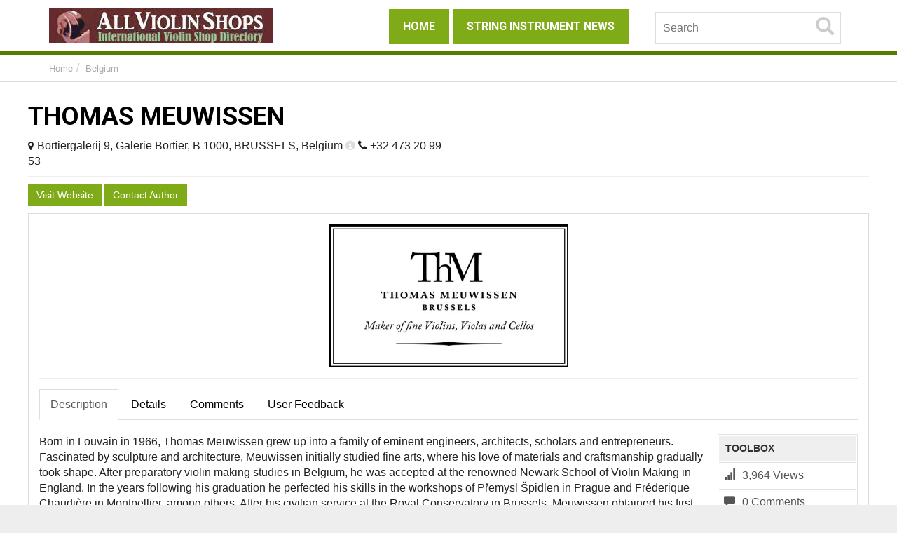

--- FILE ---
content_type: text/html; charset=UTF-8
request_url: https://allviolinshops.com/listing/thomas-meuwissen/
body_size: 16294
content:
<!DOCTYPE html>
<html xmlns="https://www.w3.org/1999/xhtml" lang="en-US">
<!--[if lte IE 8 ]><html lang="en" class="ie ie8"><![endif]-->
<!--[if IE 9 ]><html lang="en" class="ie"><![endif]-->
<head>


<meta http-equiv="Content-Type" content="text/html; charset=UTF-8" />
<!--[if IE]><meta http-equiv="X-UA-Compatible" content="IE=edge" /><![endif]-->
 
<title>THOMAS MEUWISSEN &laquo;  All Violin Shops</title> 
<meta name='robots' content='max-image-preview:large' />

            <script data-no-defer="1" data-ezscrex="false" data-cfasync="false" data-pagespeed-no-defer data-cookieconsent="ignore">
                var ctPublicFunctions = {"_ajax_nonce":"a0d2b4b116","_rest_nonce":"dae8cd07a1","_ajax_url":"\/wp-admin\/admin-ajax.php","_rest_url":"https:\/\/allviolinshops.com\/wp-json\/","data__cookies_type":"native","data__ajax_type":"rest","data__bot_detector_enabled":0,"data__frontend_data_log_enabled":1,"cookiePrefix":"","wprocket_detected":false,"host_url":"allviolinshops.com","text__ee_click_to_select":"Click to select the whole data","text__ee_original_email":"The complete one is","text__ee_got_it":"Got it","text__ee_blocked":"Blocked","text__ee_cannot_connect":"Cannot connect","text__ee_cannot_decode":"Can not decode email. Unknown reason","text__ee_email_decoder":"CleanTalk email decoder","text__ee_wait_for_decoding":"The magic is on the way!","text__ee_decoding_process":"Please wait a few seconds while we decode the contact data."}
            </script>
        
            <script data-no-defer="1" data-ezscrex="false" data-cfasync="false" data-pagespeed-no-defer data-cookieconsent="ignore">
                var ctPublic = {"_ajax_nonce":"a0d2b4b116","settings__forms__check_internal":"0","settings__forms__check_external":"0","settings__forms__force_protection":0,"settings__forms__search_test":1,"settings__forms__wc_add_to_cart":0,"settings__data__bot_detector_enabled":0,"settings__sfw__anti_crawler":0,"blog_home":"https:\/\/allviolinshops.com\/","pixel__setting":"3","pixel__enabled":false,"pixel__url":"https:\/\/moderate8-v4.cleantalk.org\/pixel\/576bc9bac6fefca22b5f3486675c819a.gif","data__email_check_before_post":1,"data__email_check_exist_post":1,"data__cookies_type":"native","data__key_is_ok":true,"data__visible_fields_required":true,"wl_brandname":"Anti-Spam by CleanTalk","wl_brandname_short":"CleanTalk","ct_checkjs_key":1344452009,"emailEncoderPassKey":"be5a63430ae8e6da314224242e09dfde","bot_detector_forms_excluded":"W10=","advancedCacheExists":false,"varnishCacheExists":false,"wc_ajax_add_to_cart":false}
            </script>
        <meta name="viewport" content="width=device-width, initial-scale=1" /><link rel="alternate" title="oEmbed (JSON)" type="application/json+oembed" href="https://allviolinshops.com/wp-json/oembed/1.0/embed?url=https%3A%2F%2Fallviolinshops.com%2Flisting%2Fthomas-meuwissen%2F" />
<link rel="alternate" title="oEmbed (XML)" type="text/xml+oembed" href="https://allviolinshops.com/wp-json/oembed/1.0/embed?url=https%3A%2F%2Fallviolinshops.com%2Flisting%2Fthomas-meuwissen%2F&#038;format=xml" />
<style id='wp-img-auto-sizes-contain-inline-css' type='text/css'>
img:is([sizes=auto i],[sizes^="auto," i]){contain-intrinsic-size:3000px 1500px}
/*# sourceURL=wp-img-auto-sizes-contain-inline-css */
</style>
<style id='wp-block-library-inline-css' type='text/css'>
:root{--wp-block-synced-color:#7a00df;--wp-block-synced-color--rgb:122,0,223;--wp-bound-block-color:var(--wp-block-synced-color);--wp-editor-canvas-background:#ddd;--wp-admin-theme-color:#007cba;--wp-admin-theme-color--rgb:0,124,186;--wp-admin-theme-color-darker-10:#006ba1;--wp-admin-theme-color-darker-10--rgb:0,107,160.5;--wp-admin-theme-color-darker-20:#005a87;--wp-admin-theme-color-darker-20--rgb:0,90,135;--wp-admin-border-width-focus:2px}@media (min-resolution:192dpi){:root{--wp-admin-border-width-focus:1.5px}}.wp-element-button{cursor:pointer}:root .has-very-light-gray-background-color{background-color:#eee}:root .has-very-dark-gray-background-color{background-color:#313131}:root .has-very-light-gray-color{color:#eee}:root .has-very-dark-gray-color{color:#313131}:root .has-vivid-green-cyan-to-vivid-cyan-blue-gradient-background{background:linear-gradient(135deg,#00d084,#0693e3)}:root .has-purple-crush-gradient-background{background:linear-gradient(135deg,#34e2e4,#4721fb 50%,#ab1dfe)}:root .has-hazy-dawn-gradient-background{background:linear-gradient(135deg,#faaca8,#dad0ec)}:root .has-subdued-olive-gradient-background{background:linear-gradient(135deg,#fafae1,#67a671)}:root .has-atomic-cream-gradient-background{background:linear-gradient(135deg,#fdd79a,#004a59)}:root .has-nightshade-gradient-background{background:linear-gradient(135deg,#330968,#31cdcf)}:root .has-midnight-gradient-background{background:linear-gradient(135deg,#020381,#2874fc)}:root{--wp--preset--font-size--normal:16px;--wp--preset--font-size--huge:42px}.has-regular-font-size{font-size:1em}.has-larger-font-size{font-size:2.625em}.has-normal-font-size{font-size:var(--wp--preset--font-size--normal)}.has-huge-font-size{font-size:var(--wp--preset--font-size--huge)}.has-text-align-center{text-align:center}.has-text-align-left{text-align:left}.has-text-align-right{text-align:right}.has-fit-text{white-space:nowrap!important}#end-resizable-editor-section{display:none}.aligncenter{clear:both}.items-justified-left{justify-content:flex-start}.items-justified-center{justify-content:center}.items-justified-right{justify-content:flex-end}.items-justified-space-between{justify-content:space-between}.screen-reader-text{border:0;clip-path:inset(50%);height:1px;margin:-1px;overflow:hidden;padding:0;position:absolute;width:1px;word-wrap:normal!important}.screen-reader-text:focus{background-color:#ddd;clip-path:none;color:#444;display:block;font-size:1em;height:auto;left:5px;line-height:normal;padding:15px 23px 14px;text-decoration:none;top:5px;width:auto;z-index:100000}html :where(.has-border-color){border-style:solid}html :where([style*=border-top-color]){border-top-style:solid}html :where([style*=border-right-color]){border-right-style:solid}html :where([style*=border-bottom-color]){border-bottom-style:solid}html :where([style*=border-left-color]){border-left-style:solid}html :where([style*=border-width]){border-style:solid}html :where([style*=border-top-width]){border-top-style:solid}html :where([style*=border-right-width]){border-right-style:solid}html :where([style*=border-bottom-width]){border-bottom-style:solid}html :where([style*=border-left-width]){border-left-style:solid}html :where(img[class*=wp-image-]){height:auto;max-width:100%}:where(figure){margin:0 0 1em}html :where(.is-position-sticky){--wp-admin--admin-bar--position-offset:var(--wp-admin--admin-bar--height,0px)}@media screen and (max-width:600px){html :where(.is-position-sticky){--wp-admin--admin-bar--position-offset:0px}}

/*# sourceURL=wp-block-library-inline-css */
</style><style id='global-styles-inline-css' type='text/css'>
:root{--wp--preset--aspect-ratio--square: 1;--wp--preset--aspect-ratio--4-3: 4/3;--wp--preset--aspect-ratio--3-4: 3/4;--wp--preset--aspect-ratio--3-2: 3/2;--wp--preset--aspect-ratio--2-3: 2/3;--wp--preset--aspect-ratio--16-9: 16/9;--wp--preset--aspect-ratio--9-16: 9/16;--wp--preset--color--black: #000000;--wp--preset--color--cyan-bluish-gray: #abb8c3;--wp--preset--color--white: #ffffff;--wp--preset--color--pale-pink: #f78da7;--wp--preset--color--vivid-red: #cf2e2e;--wp--preset--color--luminous-vivid-orange: #ff6900;--wp--preset--color--luminous-vivid-amber: #fcb900;--wp--preset--color--light-green-cyan: #7bdcb5;--wp--preset--color--vivid-green-cyan: #00d084;--wp--preset--color--pale-cyan-blue: #8ed1fc;--wp--preset--color--vivid-cyan-blue: #0693e3;--wp--preset--color--vivid-purple: #9b51e0;--wp--preset--gradient--vivid-cyan-blue-to-vivid-purple: linear-gradient(135deg,rgb(6,147,227) 0%,rgb(155,81,224) 100%);--wp--preset--gradient--light-green-cyan-to-vivid-green-cyan: linear-gradient(135deg,rgb(122,220,180) 0%,rgb(0,208,130) 100%);--wp--preset--gradient--luminous-vivid-amber-to-luminous-vivid-orange: linear-gradient(135deg,rgb(252,185,0) 0%,rgb(255,105,0) 100%);--wp--preset--gradient--luminous-vivid-orange-to-vivid-red: linear-gradient(135deg,rgb(255,105,0) 0%,rgb(207,46,46) 100%);--wp--preset--gradient--very-light-gray-to-cyan-bluish-gray: linear-gradient(135deg,rgb(238,238,238) 0%,rgb(169,184,195) 100%);--wp--preset--gradient--cool-to-warm-spectrum: linear-gradient(135deg,rgb(74,234,220) 0%,rgb(151,120,209) 20%,rgb(207,42,186) 40%,rgb(238,44,130) 60%,rgb(251,105,98) 80%,rgb(254,248,76) 100%);--wp--preset--gradient--blush-light-purple: linear-gradient(135deg,rgb(255,206,236) 0%,rgb(152,150,240) 100%);--wp--preset--gradient--blush-bordeaux: linear-gradient(135deg,rgb(254,205,165) 0%,rgb(254,45,45) 50%,rgb(107,0,62) 100%);--wp--preset--gradient--luminous-dusk: linear-gradient(135deg,rgb(255,203,112) 0%,rgb(199,81,192) 50%,rgb(65,88,208) 100%);--wp--preset--gradient--pale-ocean: linear-gradient(135deg,rgb(255,245,203) 0%,rgb(182,227,212) 50%,rgb(51,167,181) 100%);--wp--preset--gradient--electric-grass: linear-gradient(135deg,rgb(202,248,128) 0%,rgb(113,206,126) 100%);--wp--preset--gradient--midnight: linear-gradient(135deg,rgb(2,3,129) 0%,rgb(40,116,252) 100%);--wp--preset--font-size--small: 13px;--wp--preset--font-size--medium: 20px;--wp--preset--font-size--large: 36px;--wp--preset--font-size--x-large: 42px;--wp--preset--spacing--20: 0.44rem;--wp--preset--spacing--30: 0.67rem;--wp--preset--spacing--40: 1rem;--wp--preset--spacing--50: 1.5rem;--wp--preset--spacing--60: 2.25rem;--wp--preset--spacing--70: 3.38rem;--wp--preset--spacing--80: 5.06rem;--wp--preset--shadow--natural: 6px 6px 9px rgba(0, 0, 0, 0.2);--wp--preset--shadow--deep: 12px 12px 50px rgba(0, 0, 0, 0.4);--wp--preset--shadow--sharp: 6px 6px 0px rgba(0, 0, 0, 0.2);--wp--preset--shadow--outlined: 6px 6px 0px -3px rgb(255, 255, 255), 6px 6px rgb(0, 0, 0);--wp--preset--shadow--crisp: 6px 6px 0px rgb(0, 0, 0);}:where(.is-layout-flex){gap: 0.5em;}:where(.is-layout-grid){gap: 0.5em;}body .is-layout-flex{display: flex;}.is-layout-flex{flex-wrap: wrap;align-items: center;}.is-layout-flex > :is(*, div){margin: 0;}body .is-layout-grid{display: grid;}.is-layout-grid > :is(*, div){margin: 0;}:where(.wp-block-columns.is-layout-flex){gap: 2em;}:where(.wp-block-columns.is-layout-grid){gap: 2em;}:where(.wp-block-post-template.is-layout-flex){gap: 1.25em;}:where(.wp-block-post-template.is-layout-grid){gap: 1.25em;}.has-black-color{color: var(--wp--preset--color--black) !important;}.has-cyan-bluish-gray-color{color: var(--wp--preset--color--cyan-bluish-gray) !important;}.has-white-color{color: var(--wp--preset--color--white) !important;}.has-pale-pink-color{color: var(--wp--preset--color--pale-pink) !important;}.has-vivid-red-color{color: var(--wp--preset--color--vivid-red) !important;}.has-luminous-vivid-orange-color{color: var(--wp--preset--color--luminous-vivid-orange) !important;}.has-luminous-vivid-amber-color{color: var(--wp--preset--color--luminous-vivid-amber) !important;}.has-light-green-cyan-color{color: var(--wp--preset--color--light-green-cyan) !important;}.has-vivid-green-cyan-color{color: var(--wp--preset--color--vivid-green-cyan) !important;}.has-pale-cyan-blue-color{color: var(--wp--preset--color--pale-cyan-blue) !important;}.has-vivid-cyan-blue-color{color: var(--wp--preset--color--vivid-cyan-blue) !important;}.has-vivid-purple-color{color: var(--wp--preset--color--vivid-purple) !important;}.has-black-background-color{background-color: var(--wp--preset--color--black) !important;}.has-cyan-bluish-gray-background-color{background-color: var(--wp--preset--color--cyan-bluish-gray) !important;}.has-white-background-color{background-color: var(--wp--preset--color--white) !important;}.has-pale-pink-background-color{background-color: var(--wp--preset--color--pale-pink) !important;}.has-vivid-red-background-color{background-color: var(--wp--preset--color--vivid-red) !important;}.has-luminous-vivid-orange-background-color{background-color: var(--wp--preset--color--luminous-vivid-orange) !important;}.has-luminous-vivid-amber-background-color{background-color: var(--wp--preset--color--luminous-vivid-amber) !important;}.has-light-green-cyan-background-color{background-color: var(--wp--preset--color--light-green-cyan) !important;}.has-vivid-green-cyan-background-color{background-color: var(--wp--preset--color--vivid-green-cyan) !important;}.has-pale-cyan-blue-background-color{background-color: var(--wp--preset--color--pale-cyan-blue) !important;}.has-vivid-cyan-blue-background-color{background-color: var(--wp--preset--color--vivid-cyan-blue) !important;}.has-vivid-purple-background-color{background-color: var(--wp--preset--color--vivid-purple) !important;}.has-black-border-color{border-color: var(--wp--preset--color--black) !important;}.has-cyan-bluish-gray-border-color{border-color: var(--wp--preset--color--cyan-bluish-gray) !important;}.has-white-border-color{border-color: var(--wp--preset--color--white) !important;}.has-pale-pink-border-color{border-color: var(--wp--preset--color--pale-pink) !important;}.has-vivid-red-border-color{border-color: var(--wp--preset--color--vivid-red) !important;}.has-luminous-vivid-orange-border-color{border-color: var(--wp--preset--color--luminous-vivid-orange) !important;}.has-luminous-vivid-amber-border-color{border-color: var(--wp--preset--color--luminous-vivid-amber) !important;}.has-light-green-cyan-border-color{border-color: var(--wp--preset--color--light-green-cyan) !important;}.has-vivid-green-cyan-border-color{border-color: var(--wp--preset--color--vivid-green-cyan) !important;}.has-pale-cyan-blue-border-color{border-color: var(--wp--preset--color--pale-cyan-blue) !important;}.has-vivid-cyan-blue-border-color{border-color: var(--wp--preset--color--vivid-cyan-blue) !important;}.has-vivid-purple-border-color{border-color: var(--wp--preset--color--vivid-purple) !important;}.has-vivid-cyan-blue-to-vivid-purple-gradient-background{background: var(--wp--preset--gradient--vivid-cyan-blue-to-vivid-purple) !important;}.has-light-green-cyan-to-vivid-green-cyan-gradient-background{background: var(--wp--preset--gradient--light-green-cyan-to-vivid-green-cyan) !important;}.has-luminous-vivid-amber-to-luminous-vivid-orange-gradient-background{background: var(--wp--preset--gradient--luminous-vivid-amber-to-luminous-vivid-orange) !important;}.has-luminous-vivid-orange-to-vivid-red-gradient-background{background: var(--wp--preset--gradient--luminous-vivid-orange-to-vivid-red) !important;}.has-very-light-gray-to-cyan-bluish-gray-gradient-background{background: var(--wp--preset--gradient--very-light-gray-to-cyan-bluish-gray) !important;}.has-cool-to-warm-spectrum-gradient-background{background: var(--wp--preset--gradient--cool-to-warm-spectrum) !important;}.has-blush-light-purple-gradient-background{background: var(--wp--preset--gradient--blush-light-purple) !important;}.has-blush-bordeaux-gradient-background{background: var(--wp--preset--gradient--blush-bordeaux) !important;}.has-luminous-dusk-gradient-background{background: var(--wp--preset--gradient--luminous-dusk) !important;}.has-pale-ocean-gradient-background{background: var(--wp--preset--gradient--pale-ocean) !important;}.has-electric-grass-gradient-background{background: var(--wp--preset--gradient--electric-grass) !important;}.has-midnight-gradient-background{background: var(--wp--preset--gradient--midnight) !important;}.has-small-font-size{font-size: var(--wp--preset--font-size--small) !important;}.has-medium-font-size{font-size: var(--wp--preset--font-size--medium) !important;}.has-large-font-size{font-size: var(--wp--preset--font-size--large) !important;}.has-x-large-font-size{font-size: var(--wp--preset--font-size--x-large) !important;}
/*# sourceURL=global-styles-inline-css */
</style>

<style id='classic-theme-styles-inline-css' type='text/css'>
/*! This file is auto-generated */
.wp-block-button__link{color:#fff;background-color:#32373c;border-radius:9999px;box-shadow:none;text-decoration:none;padding:calc(.667em + 2px) calc(1.333em + 2px);font-size:1.125em}.wp-block-file__button{background:#32373c;color:#fff;text-decoration:none}
/*# sourceURL=/wp-includes/css/classic-themes.min.css */
</style>
<link rel='stylesheet' id='cleantalk-public-css-css' href='https://allviolinshops.com/wp-content/plugins/cleantalk-spam-protect/css/cleantalk-public.min.css?ver=6.69.2_1765964768' type='text/css' media='all' />
<link rel='stylesheet' id='cleantalk-email-decoder-css-css' href='https://allviolinshops.com/wp-content/plugins/cleantalk-spam-protect/css/cleantalk-email-decoder.min.css?ver=6.69.2_1765964768' type='text/css' media='all' />
<link rel='stylesheet' id='widgetopts-styles-css' href='https://allviolinshops.com/wp-content/plugins/widget-options/assets/css/widget-options.css?ver=4.1.3' type='text/css' media='all' />
<link rel='stylesheet' id='rss-retriever-css' href='https://allviolinshops.com/wp-content/plugins/wp-rss-retriever/inc/css/rss-retriever.css?ver=1.6.10' type='text/css' media='all' />
<link rel='stylesheet' id='bootstrap-css' href='https://allviolinshops.com/wp-content/themes/DT/framework/css/css.bootstrap.css?ver=e853cacf0d726e4cfd96005bc87ef7ef' type='text/css' media='all' />
<link rel='stylesheet' id='wlt_core-css' href='https://allviolinshops.com/wp-content/themes/DT/framework/css/css.core.css?ver=e853cacf0d726e4cfd96005bc87ef7ef' type='text/css' media='all' />
<link rel='stylesheet' id='wlt_child-theme3-css' href='https://allviolinshops.com/wp-content/themes/DT/templates/template_directory_theme/style.css?ver=e853cacf0d726e4cfd96005bc87ef7ef' type='text/css' media='all' />
<link rel='stylesheet' id='wlt_core_green-css' href='https://allviolinshops.com/wp-content/themes/DT/templates/template_directory_theme/alternative/green.css?ver=e853cacf0d726e4cfd96005bc87ef7ef' type='text/css' media='all' />
<link rel='stylesheet' id='googleFonts-css' href='https://fonts.googleapis.com/css?family=Lobster%7CRoboto+Condensed%3A400%2C700%7CRoboto%3A400%2C700&#038;ver=e853cacf0d726e4cfd96005bc87ef7ef' type='text/css' media='all' />
<script type="text/javascript" src="https://allviolinshops.com/wp-includes/js/jquery/jquery.min.js?ver=3.7.1" id="jquery-core-js"></script>
<script type="text/javascript" src="https://allviolinshops.com/wp-includes/js/jquery/jquery-migrate.min.js?ver=3.4.1" id="jquery-migrate-js"></script>
<script type="text/javascript" src="https://allviolinshops.com/wp-content/plugins/cleantalk-spam-protect/js/apbct-public-bundle_gathering.min.js?ver=6.69.2_1765964768" id="apbct-public-bundle_gathering.min-js-js"></script>
<script type="text/javascript" src="https://allviolinshops.com/wp-content/themes/DT/framework/player/mediaelement-and-player.min.js?ver=e853cacf0d726e4cfd96005bc87ef7ef" id="video-js"></script>
<link rel="https://api.w.org/" href="https://allviolinshops.com/wp-json/" /><link rel="canonical" href="https://allviolinshops.com/listing/thomas-meuwissen/" />
<link rel='shortlink' href='https://allviolinshops.com/?p=23548' />
<script type="text/javascript">
jQuery('.itemid24239').addClass('mainhead');
</script>
<style>#core_logo .main{ font-size:13px }</style><script async src="//pagead2.googlesyndication.com/pagead/js/adsbygoogle.js"></script>
<script>
  (adsbygoogle = window.adsbygoogle || []).push({
    google_ad_client: "ca-pub-4211887117430110",
    enable_page_level_ads: true
  });
</script>

<script async defer src="https://bddhk-1-env-1-tianji.piti.cloud/tracker.js" data-website-id="cm55q8dz000kbackb7rh7g4x3"></script>    <style>
	 .map-icon { background:url('https://allviolinshops.com/wp-content/uploads/2017/05/pin-png-25-300x300.png') !important; }
	</style>
	<link rel="image_src" href="https://allviolinshops.com/wp-content/uploads/2017/05/Thomas-Meuwissen-300x179.png" />
<meta property="og:title" content="THOMAS MEUWISSEN" />
<meta property="og:url" content="https://allviolinshops.com/listing/thomas-meuwissen/" />
<meta property="og:image" content="https://allviolinshops.com/wp-content/uploads/2017/05/Thomas-Meuwissen.png" />
<meta property="og:type" content="article" />
<meta property="og:description" content="Born in Louvain in 1966, Thomas Meuwissen grew up into a family of eminent engineers, architects, scholars and entrepreneurs. Fascinated by sculpture and architecture, Meuwissen initially studied fine arts, where his love of materials and craftsmanship gr" />


<link rel="icon" href="https://allviolinshops.com/wp-content/uploads/2017/05/cropped-brown-all-violin-shops-32x32.jpg" sizes="32x32" />
<link rel="icon" href="https://allviolinshops.com/wp-content/uploads/2017/05/cropped-brown-all-violin-shops-192x192.jpg" sizes="192x192" />
<link rel="apple-touch-icon" href="https://allviolinshops.com/wp-content/uploads/2017/05/cropped-brown-all-violin-shops-180x180.jpg" />
<meta name="msapplication-TileImage" content="https://allviolinshops.com/wp-content/uploads/2017/05/cropped-brown-all-violin-shops-270x270.jpg" />
 
<!--[if lt IE 9]>
      <script src="https://oss.maxcdn.com/libs/html5shiv/3.7.0/html5shiv.js"></script>
      <script src="https://oss.maxcdn.com/libs/respond.js/1.4.2/respond.min.js"></script>
<![endif]-->

<style>
#core_advanced_search_widget_box, #wlt_core_subcategories{
display:none;
}
</style>


</head>
 
<body class="wp-singular listing_type-template-default single single-listing_type postid-23548 single-format-standard wp-theme-DT core_directory_theme innerpage wlt_fullwidth" itemscope itemtype="http://schema.org/WebPage">

 
<div class="page-wrapper " id="listing_styles">
 
  
     
<div class="header_wrapper">

    <header id="header">
    
        <div class="overlay">
        
        <style>

.adv{
	margin: 10px 25%;
	z-index:1000;
}	
@media only screen and (min-width: 1200px) {
	.adv{
		position: absolute;
		margin:  10px 400px;
	}	
}
</style>

<div id="core_header_navigation" class="hidden-xs">
	<div class="container">
			
	<div class="row"> 	<div class="welcometext pull-right">Login</div><div class="navbar-inner"><ul class='nav nav-pills'></ul></div>
	
	</div>
	
	</div></div><div id="core_header_wrapper"><div class="container header_style1" id="core_header"><div class="row"><div class="col-md-4 col-sm-12 col-xs-12" id="core_logo"><a href="https://allviolinshops.com/" title="All Violin Shops"><img src='https://allviolinshops.com/wp-content/uploads/2017/05/All-Violin-Shops-Directory.jpg' alt='logo' class='img-responsive' /></a></div><div class="col-md-5 col-sm-12 col-xs-12" id="core_menu_wrapper">			<nav class="navbar "><div class="container-fluid"><div class="menu-primary-menu-container"><ul id="menu-primary-menu" class="nav navbar-nav"><li  class="menu-item menu-item-type-custom menu-item-object-custom"><a href="/"><span>Home</span></a></li><li  class="menu-item menu-item-type-post_type menu-item-object-page"><a href="https://allviolinshops.com/string-instrument-news/"><span>String Instrument News</span></a></li></ul></div></div></nav></div><div class="col-md-3 col-sm-12 col-xs-12" id="core_header_searchbox"><form action="https://allviolinshops.com/" method="get" id="wlt_searchbox_form">			<div class="wlt_searchbox clearfix">				<div class="inner">					<div class="wlt_button_search"><i class="glyphicon glyphicon-search"></i></div>					<input type="text" name="s" placeholder="Search" value="">				</div><div class='text-right hidden-xs'> 
<a href="https://api.addthis.com/oexchange/0.8/forward/facebook/offer?url=https://allviolinshops.com/listing/thomas-meuwissen/&amp;pubid=ra-53d6f43f4725e784&amp;ct=1&amp;title=THOMAS MEUWISSEN&amp;pco=tbxnj-1.0" target="_blank">
<img src="https://allviolinshops.com/wp-content/themes/DT/framework/img/social/facebook16.png" alt="Facebook"/></a>
<a href="https://api.addthis.com/oexchange/0.8/forward/twitter/offer?url=https://allviolinshops.com/listing/thomas-meuwissen/&amp;pubid=ra-53d6f43f4725e784&amp;ct=1&amp;title=THOMAS MEUWISSEN&amp;pco=tbxnj-1.0" target="_blank">
<img src="https://allviolinshops.com/wp-content/themes/DT/framework/img/social/twitter16.png" alt="Twitter"/></a>
<a href="https://api.addthis.com/oexchange/0.8/forward/linkedin/offer?url=https://allviolinshops.com/listing/thomas-meuwissen/&amp;pubid=ra-53d6f43f4725e784&amp;ct=1&amp;title=THOMAS MEUWISSEN&amp;pco=tbxnj-1.0" target="_blank">
<img src="https://allviolinshops.com/wp-content/themes/DT/framework/img/social/linkedin16.png" alt="LinkedIn"/></a>
<a href="https://api.addthis.com/oexchange/0.8/forward/google_plusone_share/offer?url=https://allviolinshops.com/listing/thomas-meuwissen/&amp;pubid=ra-53d6f43f4725e784&amp;ct=1&amp;title=THOMAS MEUWISSEN&amp;pco=tbxnj-1.0" target="_blank"><img src="https://allviolinshops.com/wp-content/themes/DT/framework/img/social/googleplus16.png"  alt="Google+"/></a>

</div></div></form></div></div></div></div>     
            
        </div>
    
    </header>

	 
</div> 

<div id="core_padding">

	    
    <!-- FRAMRWORK // BREADCRUMBS --> 
	 
	<div id="core_breadcrumbs" class="clearfix">
	<div class="container">
		<div class="row"> 
		 
			<ul class="breadcrumb pull-left">  
			<li> <a href="https://allviolinshops.com" class="bchome">Home</a>  </li><li><a href='https://allviolinshops.com/listing-category/violinshops-belgium/' >Belgium</a> </li>
			</ul>	 
		
			<ul class="breadcrumb pull-right"></ul>
		</div>
	</div> 
	</div> 
    
        
    <div id="core_padding_inner">

	<div class=" container widecontainer core_section_top_container">
    
     

		<div class="row core_section_top_row wlt_main_2colsright">
 

 <div id="core_inner_wrap" class="clearfix">   

	 
 		
	
		 
	<article class="col-md-12" id="core_middle_column"><div class="core_middle_wrap"><div id="core_ajax_callback"></div>	
	 
       
		


 
<a name="toplisting"></a>
	
		 
		        
            
         
<a name="toplisting"></a>
 
<div class="pull-right hidden-xs"> 
<a href="https://api.addthis.com/oexchange/0.8/forward/facebook/offer?url=https://allviolinshops.com/listing/thomas-meuwissen/&amp;pubid=ra-53d6f43f4725e784&amp;ct=1&amp;title=THOMAS MEUWISSEN&amp;pco=tbxnj-1.0" target="_blank">
<img src="https://allviolinshops.com/wp-content/themes/DT/framework/img/social/facebook32.png" alt="Facebook"/></a>
<a href="https://api.addthis.com/oexchange/0.8/forward/twitter/offer?url=https://allviolinshops.com/listing/thomas-meuwissen/&amp;pubid=ra-53d6f43f4725e784&amp;ct=1&amp;title=THOMAS MEUWISSEN&amp;pco=tbxnj-1.0" target="_blank">
<img src="https://allviolinshops.com/wp-content/themes/DT/framework/img/social/twitter32.png" alt="Twitter"/></a>
<a href="https://api.addthis.com/oexchange/0.8/forward/linkedin/offer?url=https://allviolinshops.com/listing/thomas-meuwissen/&amp;pubid=ra-53d6f43f4725e784&amp;ct=1&amp;title=THOMAS MEUWISSEN&amp;pco=tbxnj-1.0" target="_blank">
<img src="https://allviolinshops.com/wp-content/themes/DT/framework/img/social/linkedin32.png" alt="LinkedIn"/></a>
<a href="https://api.addthis.com/oexchange/0.8/forward/google_plusone_share/offer?url=https://allviolinshops.com/listing/thomas-meuwissen/&amp;pubid=ra-53d6f43f4725e784&amp;ct=1&amp;title=THOMAS MEUWISSEN&amp;pco=tbxnj-1.0" target="_blank"><img src="https://allviolinshops.com/wp-content/themes/DT/framework/img/social/googleplus32.png"  alt="Google+"/></a>

</div>
 
<h1><a href="https://allviolinshops.com/listing/thomas-meuwissen/" onclick="ga('send', 'event', 'LISTING', 'SEARCH', 'THOMAS MEUWISSEN');" itemprop='url'><span itemprop='name'>THOMAS MEUWISSEN</span></a></h1>

<div class="mainlocation"><span class='wlt_shortcode_location'>Bortiergalerij 9, Galerie Bortier, B 1000, BRUSSELS, Belgium <i class="fa fa-info-circle wlt_pop_location_23548" 
				style="cursor:pointer;"  
				rel="popover" 
				data-placement="top"
				data-original-title="Useful Links" 
				data-trigger="hover"></i>	
				</span>	
				
				<div id="wlt_pop_location_23548_content" style="display:none;">	
				<a href="https://www.google.com/maps/dir//Bortiergalerij+9+Galerie+Bortier+B+1000+BRUSSELS+Belgium" target="_blank">Get Directions</a> | 	
				<a href="https://allviolinshops.com/?s=&amp;zipcode=&amp;radius=50&amp;showmap=1&amp;orderby=distance&amp;order=desc">Listings Nearby</a> 
				</div><script>jQuery(document).ready(function(){
				
				jQuery('.wlt_pop_location_23548').popover({ 
					html: true,
					trigger: 'manual',
					container: jQuery(this).attr('id'),
					placement: 'top',
					content: function () {
						return jQuery('#wlt_pop_location_23548_content').html();
					}
				}).on('mouseover', function(){
				
			   
				}).on('mouseenter', function () {
					var _this = this;
					jQuery(this).popover('show');
					jQuery(this).siblings('.popover').on('mouseleave', function () {
						jQuery(_this).popover('hide');
					});
				}).on('mouseleave', function () {
					var _this = this;
					setTimeout(function () {
						if (!jQuery('.popover:hover').length) {
							jQuery(_this).popover('hide')
						}
					}, 100);
				});});</script>  <span class='wlt_shortcode_phone' >+32 473 20 99 53</span> </div>
 
<div style="border-top:1px solid #efefef; margin-top:10px; margin-bottom:10px; padding-top:10px;">

<a href='https://allviolinshops.com/out/23548/url/' class='btn btn-primary' rel='nofollow'  target='_blank'>Visit Website</a>  <span class='wlt_shortcode_favs'></span> <a href='#wlt_shortcode_contactmodal_23548' role='button' data-toggle='modal' class='btn  btn-primary  wlt_shortcode_contact_button'>Contact Author</a><!-- CONTACT FORM MODAL -->
			<div id="wlt_shortcode_contactmodal_23548" class="modal fade" tabindex="-1" role="dialog" aria-labelledby="wlt_shortcode_contactmodalLabel_23548" aria-hidden="true">
			  <div class="modal-dialog"><div class="modal-content">
			  <div class="modal-header">
				<button type="button" class="close" data-dismiss="modal" aria-hidden="true">x</button>
				<h4 id="myModalLabel">Contact Author</h4>
			  </div>
			  <form action="#" method="post" id="ContactForm" onsubmit="return CheckFormData1();">
			  <div class="modal-body">		
		<input type="hidden" name="code_value" value="4" />
		<input type="hidden" name="action" value="contactform" />
		<input type="hidden" name="pid" value="23548" /> 
		<table class="table table-bordered table-striped">
           
            <tbody>
			
              <tr>
			  <td>Your Name <span class="required">*</span></td>
              <td><input class="col-md-12 form-control" type="text" name="contact_n1" id="name" value=""></td>
              </tr>
			  
              <tr>
			  <td>Your Email <span class="required">*</span></td>
              <td><input class="col-md-12 form-control" type="text" name="contact_e1" id="email1" value=""></td>
              </tr>
			  
              <tr>
			  <td>Your Phone</td>
              <td><input class="col-md-12 form-control" name="contact_p1" value="" type="text"></td>
              </tr> 
			  
              <tr>
			  <td>Your Message <span class="required">*</span></td>
              <td><textarea class="col-md-12 form-control" name="contact_m1" id="message"></textarea></td>
              </tr>
			  
			   <tr>
			  <td>What is the sum of: <span class="required">*</span></td>
              <td><input class="col-md-6 form-control" type="text" id="code" name="contact_code" placeholder="3 + 1"></td>
              </tr>			  
               
            </tbody>
          </table><script type="text/javascript">
		function CheckFormData1(){
		var name 	= document.getElementById("name1"); 
		var email1 	= document.getElementById("email1");
		var code 	= document.getElementById("code1");
		var message = document.getElementById("message1");	 
		
		if(name.value == '')
		{
			alert('Please complete all fields.');
			name.focus();
			name.style.border = 'thin solid red';
			return false;
		}
		
		if(email1.value == '')
		{
			alert('Please enter a valid email address.');
			email1.focus();
			email1.style.border = 'thin solid red';
			return false;
		}	
		
		if( !isValidEmail( email1.value ) ) {	
		
			alert('You have entered and invalid email address');
			email1.focus();
			email1.style.border = 'thin solid red';
			return false;
		}	
		
		if(code.value == '')
		{
			alert('Please complete all fields.');
			code.focus();
			code.style.border = 'thin solid red';
			return false;
		}
		
		if(code.value != 4)
		{
			alert('Security Code Incorrect');
			code.focus();
			code.style.border = 'thin solid red';
			return false;
		} 
		
		if(message.value == '')
		{
			alert('Please complete all fields.');
			message.focus();
			message.style.border = 'thin solid red';
			return false;
		} 
		
		return true;
		} 
		</script></div>
			  <div class="modal-footer">
			  <button type="submit" class="btn btn-primary" style="float:none;">Send Message</button>
			  <button class="btn" data-dismiss="modal" aria-hidden="true">Close</button>
			  </div>
			  </form>
			  </div></div></div>
			<!-- END CONTACT FORM MODAL	 -->
</div> 

<div class="panel panel-default">

<div class="panel-body">   

<div class='singleimg text-center'><a href='https://allviolinshops.com/wp-content/uploads/2017/05/Thomas-Meuwissen.png' data-gal='prettyPhoto'><img src='https://allviolinshops.com/wp-content/uploads/2017/05/Thomas-Meuwissen.png' alt='' class='wlt_thumbnail img-responsive img-responsive' /></a></div>

<div class="clearfix"></div>

<hr /> 



<div class="clearfix"></div>

<div class="pull-right hidden-xs"><span class='wlt_shortcode_DATE' >2017-05-02 2:51 pm</span></div>
        
<ul class="nav nav-tabs" id="Tabs">
        
        <li class="active"><a href="#t1" data-toggle="tab">Description</a></li>
        
        <li><a href="#t2" data-toggle="tab">Details</a></li>
        
        <li><a href="#t4" data-toggle="tab" > Comments </a></li>
        
                
        <li><a href="#t5" data-toggle="tab" > User Feedback </a></li>
        
        </ul>
 
<div class="tab-content">
        
        <div class="tab-pane active" id="t1"><div class="wlt_toolbox hidden-xs"> 
		<strong>ToolBox</strong>
		<div id="expandToolbox"> <p><i class="glyphicon glyphicon-signal"></i>3,964 Views</p> <p><i class="glyphicon glyphicon-comment"></i>0 Comments</p> <p><i class="glyphicon glyphicon-print"></i><a href="https://allviolinshops.com/listing/thomas-meuwissen//?print=true&amp;pid=23548" rel="nofollow" target="_blank">Print this page</a></p> <p class="social">
			
			<a class="addthis_button" href="http://www.addthis.com/bookmark.php?v=300&amp;pubid=ra-51b6bbde12f521a6">
			<img src="https://s7.addthis.com/static/btn/v2/lg-share-en.gif" width="125" height="16" alt="Bookmark and Share" style="border:0"/></a>
			<script type="text/javascript">var addthis_config = {"data_track_addressbar":false};</script>
			<script type="text/javascript" src="//s7.addthis.com/js/300/addthis_widget.js#pubid=ra-51b6bbde12f521a6"></script>
			</p> <p class="feedback"><i class="fa fa-comment"></i> <a href="?fdid=23548">Leave Feedback</a></p> <p class="rating"></p></div></div> <div class='core_post_content' itemprop='description'><p style="font-weight: 300;"><span>Born in Louvain in 1966, Thomas Meuwissen grew up into a family of eminent engineers, architects, scholars and entrepreneurs. Fascinated by sculpture and architecture, Meuwissen initially studied fine arts, where his love of materials and craftsmanship gradually took shape. After preparatory violin making studies in Belgium, he was accepted at the renowned Newark School of Violin Making in England. In the years following his graduation he perfected his skills in the workshops of</span> Přemysl Špidlen <span>in Prague and Fréderique Chaudière in Montpellier, among others. After his civilian service at the Royal Conservatory in Brussels, Meuwissen obtained his first residency at that same conservatory in 1993,  where he stayed until 2006.</span></p>
<p style="font-weight: 300;"><span>Since 1987 Meuwissen has been working exclusively on the production of fine violins, violas and cellos.</span> <span>In addition to this, he has a worldwide reputation to conduct sound adjustments to some of the finest instruments of our musical heritage.</span></p>
<p style="font-weight: 300;">From his base in Brussels, Meuwissen has over the years built up an international clientele and his instruments are played by soloists including Igor Oistrakh, Vadim Repin and Maria Kliegel.</p>
</div> <hr /> 	 
	<div id="wlt_shortcode_related" class="owl-carousel wlt_search_results grid_style">
	

<div class="itemdata icons itemid37927  item-37927 col-xs-12" itemscope itemtype="http://schema.org/LocalBusiness">

<div class="thumbnail clearfix"> 
  
    <div class='galleryframe frame'>
			
			<div class='overlay-gallery'>
			
				<div class='lbox'>
				
					<a href='https://allviolinshops.com/wp-content/uploads/2023/05/Markus-Lutzel-Geigenbaumeister.png' data-gal='prettyPhoto[ppt_gal_related_37927]'><span class='fa fa-camera'></span></a><a href='https://allviolinshops.com/listing/markus-lutzel-geigenbaumeister/'><span class='fa fa-search'></span></a>
				
				</div>
			
			</div> 
			
			<img itemprop='image' src="https://allviolinshops.com/wp-content/uploads/2023/05/Markus-Lutzel-Geigenbaumeister.png" class="wlt_thumbnail img-responsive featuredset wp-post-image" alt="" decoding="async" loading="lazy" srcset="https://allviolinshops.com/wp-content/uploads/2023/05/Markus-Lutzel-Geigenbaumeister.png 639w, https://allviolinshops.com/wp-content/uploads/2023/05/Markus-Lutzel-Geigenbaumeister-300x286.png 300w" sizes="auto, (max-width: 300px) 100vw, 300px" /></div><a href='https://allviolinshops.com/wp-content/uploads/2023/05/Markus-Lutzel-Geigenbaumeister.png' data-gal='prettyPhoto[ppt_gal_related_37927]'></a>    
    
    <div class="content">
    	
        <span class="pull-right hidden_grid"><span class='wlt_shortcode_phone' >+49 931 572 638</span></span>
        
        <h4><a href="https://allviolinshops.com/listing/markus-lutzel-geigenbaumeister/" onclick="ga('send', 'event', 'LISTING', 'SEARCH', 'Markus Lützel Geigenbaumeister');" itemprop='url'><span itemprop='name'>Markus Lützel Geigenbaumeister</span></a></h4>
        
        <small><span class='wlt_shortcode_category'><a href="https://allviolinshops.com/listing-category/violinshops-germany/" rel="tag">Germany</a></span>  </small>  
        
        <div class="line1"></div>
         
        <div class="row">
        
            <div class="col-md-9 hidden_grid">
            
            <span class='wlt_shortcode_excerpt' itemprop='description'>Markus Lützel, master violin maker
Purchase and sale of stringed instruments | New construction
restoration | Repair | Instruments for hire | Accesories
</span>
            
            </div>
            
            <div class="col-md-3">
            
            <a href="https://allviolinshops.com/listing/markus-lutzel-geigenbaumeister/" class="btn btn-primary hidden-xs">More Details</a>
            
            
              
            
     	</div>
        
        </div>  
     
    </div>

</div>

</div>
 
 
  

<!-- SRNWEB
<script> 
	jQuery(".noimage").attr('src', 'https://allviolinshops.com/wp-content/uploads/2017/04/products.jpg');
</script>-->


<div class="itemdata icons itemid37925  item-37925 col-xs-12" itemscope itemtype="http://schema.org/LocalBusiness">

<div class="thumbnail clearfix"> 
  
    <div class='galleryframe frame'>
			
			<div class='overlay-gallery'>
			
				<div class='lbox'>
				
					<a href='https://allviolinshops.com/wp-content/uploads/2023/05/Kolja-J-Lochmann.png' data-gal='prettyPhoto[ppt_gal_related_37925]'><span class='fa fa-camera'></span></a><a href='https://allviolinshops.com/listing/kolja-j-lochmann/'><span class='fa fa-search'></span></a>
				
				</div>
			
			</div> 
			
			<img itemprop='image' src="https://allviolinshops.com/wp-content/uploads/2023/05/Kolja-J-Lochmann.png" class="wlt_thumbnail img-responsive featuredset wp-post-image" alt="" decoding="async" loading="lazy" srcset="https://allviolinshops.com/wp-content/uploads/2023/05/Kolja-J-Lochmann.png 498w, https://allviolinshops.com/wp-content/uploads/2023/05/Kolja-J-Lochmann-300x300.png 300w" sizes="auto, (max-width: 300px) 100vw, 300px" /></div><a href='https://allviolinshops.com/wp-content/uploads/2023/05/Kolja-J-Lochmann.png' data-gal='prettyPhoto[ppt_gal_related_37925]'></a>    
    
    <div class="content">
    	
        <span class="pull-right hidden_grid"><span class='wlt_shortcode_phone' >+49 761 15 698 555</span></span>
        
        <h4><a href="https://allviolinshops.com/listing/kolja-j-lochmann/" onclick="ga('send', 'event', 'LISTING', 'SEARCH', 'Kolja J Lochmann');" itemprop='url'><span itemprop='name'>Kolja J Lochmann</span></a></h4>
        
        <small><span class='wlt_shortcode_category'><a href="https://allviolinshops.com/listing-category/violinshops-germany/" rel="tag">Germany</a></span>  </small>  
        
        <div class="line1"></div>
         
        <div class="row">
        
            <div class="col-md-9 hidden_grid">
            
            <span class='wlt_shortcode_excerpt' itemprop='description'>Kolja J. Lochmann is a passionate and award-winning master violin maker with many years of international experience. In his workshop he manufactures stringed instruments of the highest quality, which</span>
            
            </div>
            
            <div class="col-md-3">
            
            <a href="https://allviolinshops.com/listing/kolja-j-lochmann/" class="btn btn-primary hidden-xs">More Details</a>
            
            
              
            
     	</div>
        
        </div>  
     
    </div>

</div>

</div>
 
 
  

<!-- SRNWEB
<script> 
	jQuery(".noimage").attr('src', 'https://allviolinshops.com/wp-content/uploads/2017/04/products.jpg');
</script>-->


<div class="itemdata icons itemid37923  item-37923 col-xs-12" itemscope itemtype="http://schema.org/LocalBusiness">

<div class="thumbnail clearfix"> 
  
    <div class='galleryframe frame'>
			
			<div class='overlay-gallery'>
			
				<div class='lbox'>
				
					<a href='https://allviolinshops.com/wp-content/uploads/2023/05/Kogge-Gateau.png' data-gal='prettyPhoto[ppt_gal_related_37923]'><span class='fa fa-camera'></span></a><a href='https://allviolinshops.com/listing/kogge-gateau/'><span class='fa fa-search'></span></a>
				
				</div>
			
			</div> 
			
			<img itemprop='image' src="https://allviolinshops.com/wp-content/uploads/2023/05/Kogge-Gateau.png" class="wlt_thumbnail img-responsive featuredset wp-post-image" alt="" decoding="async" loading="lazy" srcset="https://allviolinshops.com/wp-content/uploads/2023/05/Kogge-Gateau.png 581w, https://allviolinshops.com/wp-content/uploads/2023/05/Kogge-Gateau-300x252.png 300w" sizes="auto, (max-width: 300px) 100vw, 300px" /></div><a href='https://allviolinshops.com/wp-content/uploads/2023/05/Kogge-Gateau.png' data-gal='prettyPhoto[ppt_gal_related_37923]'></a>    
    
    <div class="content">
    	
        <span class="pull-right hidden_grid"><span class='wlt_shortcode_phone' >+49 3031 505235</span></span>
        
        <h4><a href="https://allviolinshops.com/listing/kogge-gateau/" onclick="ga('send', 'event', 'LISTING', 'SEARCH', 'Kogge Gateau');" itemprop='url'><span itemprop='name'>Kogge Gateau</span></a></h4>
        
        <small><span class='wlt_shortcode_category'><a href="https://allviolinshops.com/listing-category/violinshops-germany/" rel="tag">Germany</a></span>  </small>  
        
        <div class="line1"></div>
         
        <div class="row">
        
            <div class="col-md-9 hidden_grid">
            
            <span class='wlt_shortcode_excerpt' itemprop='description'>Your violins, violas and cellos are in the best of hands with us. We will repair your instrument and bow, optimise their sound adjustment and evaluate them for insurance reasons. Another of our specia</span>
            
            </div>
            
            <div class="col-md-3">
            
            <a href="https://allviolinshops.com/listing/kogge-gateau/" class="btn btn-primary hidden-xs">More Details</a>
            
            
              
            
     	</div>
        
        </div>  
     
    </div>

</div>

</div>
 
 
  

<!-- SRNWEB
<script> 
	jQuery(".noimage").attr('src', 'https://allviolinshops.com/wp-content/uploads/2017/04/products.jpg');
</script>-->


<div class="itemdata icons itemid37920  item-37920 col-xs-12" itemscope itemtype="http://schema.org/LocalBusiness">

<div class="thumbnail clearfix"> 
  
    <div class='galleryframe frame'>
			
			<div class='overlay-gallery'>
			
				<div class='lbox'>
				
					<a href='https://allviolinshops.com/wp-content/uploads/2023/05/Klaus-and-Andreas.png' data-gal='prettyPhoto[ppt_gal_related_37920]'><span class='fa fa-camera'></span></a><a href='https://allviolinshops.com/listing/klaus-and-andreas/'><span class='fa fa-search'></span></a>
				
				</div>
			
			</div> 
			
			<img itemprop='image' src="https://allviolinshops.com/wp-content/uploads/2023/05/Klaus-and-Andreas.png" class="wlt_thumbnail img-responsive featuredset wp-post-image" alt="" decoding="async" loading="lazy" srcset="https://allviolinshops.com/wp-content/uploads/2023/05/Klaus-and-Andreas.png 537w, https://allviolinshops.com/wp-content/uploads/2023/05/Klaus-and-Andreas-300x300.png 300w" sizes="auto, (max-width: 300px) 100vw, 300px" /></div><a href='https://allviolinshops.com/wp-content/uploads/2023/05/Klaus-and-Andreas.png' data-gal='prettyPhoto[ppt_gal_related_37920]'></a>    
    
    <div class="content">
    	
        <span class="pull-right hidden_grid"><span class='wlt_shortcode_phone' >+49 37422 6729</span></span>
        
        <h4><a href="https://allviolinshops.com/listing/klaus-and-andreas/" onclick="ga('send', 'event', 'LISTING', 'SEARCH', 'Klaus and Andreas');" itemprop='url'><span itemprop='name'>Klaus and Andreas</span></a></h4>
        
        <small><span class='wlt_shortcode_category'><a href="https://allviolinshops.com/listing-category/violinshops-germany/" rel="tag">Germany</a></span>  </small>  
        
        <div class="line1"></div>
         
        <div class="row">
        
            <div class="col-md-9 hidden_grid">
            
            <span class='wlt_shortcode_excerpt' itemprop='description'>We manufacture bows for the discerning musician of the highest quality and only use carefully selected materials with precise processing. In order to meet the highest demands and requirements, our mo</span>
            
            </div>
            
            <div class="col-md-3">
            
            <a href="https://allviolinshops.com/listing/klaus-and-andreas/" class="btn btn-primary hidden-xs">More Details</a>
            
            
              
            
     	</div>
        
        </div>  
     
    </div>

</div>

</div>
 
 
  

<!-- SRNWEB
<script> 
	jQuery(".noimage").attr('src', 'https://allviolinshops.com/wp-content/uploads/2017/04/products.jpg');
</script>-->


<div class="itemdata icons itemid37917  item-37917 col-xs-12" itemscope itemtype="http://schema.org/LocalBusiness">

<div class="thumbnail clearfix"> 
  
    <div class='galleryframe frame'>
			
			<div class='overlay-gallery'>
			
				<div class='lbox'>
				
					<a href='https://allviolinshops.com/wp-content/uploads/2023/05/Karl-Klier-Co-1.png' data-gal='prettyPhoto[ppt_gal_related_37917]'><span class='fa fa-camera'></span></a><a href='https://allviolinshops.com/listing/karl-klier-co/'><span class='fa fa-search'></span></a>
				
				</div>
			
			</div> 
			
			<img itemprop='image' src="https://allviolinshops.com/wp-content/uploads/2023/05/Karl-Klier-Co-1.png" class="wlt_thumbnail img-responsive featuredset wp-post-image" alt="" decoding="async" loading="lazy" srcset="https://allviolinshops.com/wp-content/uploads/2023/05/Karl-Klier-Co-1.png 540w, https://allviolinshops.com/wp-content/uploads/2023/05/Karl-Klier-Co-1-300x300.png 300w" sizes="auto, (max-width: 300px) 100vw, 300px" /></div><a href='https://allviolinshops.com/wp-content/uploads/2023/05/Karl-Klier-Co-1.png' data-gal='prettyPhoto[ppt_gal_related_37917]'></a>    
    
    <div class="content">
    	
        <span class="pull-right hidden_grid"><span class='wlt_shortcode_phone' >+49 61 526597</span></span>
        
        <h4><a href="https://allviolinshops.com/listing/karl-klier-co/" onclick="ga('send', 'event', 'LISTING', 'SEARCH', 'Karl Klier & Co');" itemprop='url'><span itemprop='name'>Karl Klier & Co</span></a></h4>
        
        <small><span class='wlt_shortcode_category'><a href="https://allviolinshops.com/listing-category/violinshops-germany/" rel="tag">Germany</a></span>  </small>  
        
        <div class="line1"></div>
         
        <div class="row">
        
            <div class="col-md-9 hidden_grid">
            
            <span class='wlt_shortcode_excerpt' itemprop='description'>We make our components from extremely delicate wood such as ebony, rosewood or blackwood. Since most of these come from Africa and are extremely difficult to obtain, they must be selected and used wit</span>
            
            </div>
            
            <div class="col-md-3">
            
            <a href="https://allviolinshops.com/listing/karl-klier-co/" class="btn btn-primary hidden-xs">More Details</a>
            
            
              
            
     	</div>
        
        </div>  
     
    </div>

</div>

</div>
 
 
  

<!-- SRNWEB
<script> 
	jQuery(".noimage").attr('src', 'https://allviolinshops.com/wp-content/uploads/2017/04/products.jpg');
</script>-->


<div class="itemdata icons itemid37913  item-37913 col-xs-12" itemscope itemtype="http://schema.org/LocalBusiness">

<div class="thumbnail clearfix"> 
  
    <div class='galleryframe frame'>
			
			<div class='overlay-gallery'>
			
				<div class='lbox'>
				
					<a href='https://allviolinshops.com/wp-content/uploads/2023/05/Atelier-Scordatura.png' data-gal='prettyPhoto[ppt_gal_related_37913]'><span class='fa fa-camera'></span></a><a href='https://allviolinshops.com/listing/friederike-dudda-geigenbau/'><span class='fa fa-search'></span></a>
				
				</div>
			
			</div> 
			
			<img itemprop='image' src="https://allviolinshops.com/wp-content/uploads/2023/05/Atelier-Scordatura.png" class="wlt_thumbnail img-responsive featuredset wp-post-image" alt="" decoding="async" loading="lazy" srcset="https://allviolinshops.com/wp-content/uploads/2023/05/Atelier-Scordatura.png 502w, https://allviolinshops.com/wp-content/uploads/2023/05/Atelier-Scordatura-300x299.png 300w" sizes="auto, (max-width: 300px) 100vw, 300px" /></div><a href='https://allviolinshops.com/wp-content/uploads/2023/05/Atelier-Scordatura.png' data-gal='prettyPhoto[ppt_gal_related_37913]'></a>    
    
    <div class="content">
    	
        <span class="pull-right hidden_grid"><span class='wlt_shortcode_phone' >+49 3455 2509849</span></span>
        
        <h4><a href="https://allviolinshops.com/listing/friederike-dudda-geigenbau/" onclick="ga('send', 'event', 'LISTING', 'SEARCH', 'Friederike Dudda Geigenbau');" itemprop='url'><span itemprop='name'>Friederike Dudda Geigenbau</span></a></h4>
        
        <small><span class='wlt_shortcode_category'><a href="https://allviolinshops.com/listing-category/violinshops-germany/" rel="tag">Germany</a></span>  </small>  
        
        <div class="line1"></div>
         
        <div class="row">
        
            <div class="col-md-9 hidden_grid">
            
            <span class='wlt_shortcode_excerpt' itemprop='description'>n the center of Halle, in one of the oldest half-timbered houses in the city, I have had my workshop in stylishly renovated premises since the beginning of August 2007.
Thanks to my many years of work</span>
            
            </div>
            
            <div class="col-md-3">
            
            <a href="https://allviolinshops.com/listing/friederike-dudda-geigenbau/" class="btn btn-primary hidden-xs">More Details</a>
            
            
              
            
     	</div>
        
        </div>  
     
    </div>

</div>

</div>
 
 
  

<!-- SRNWEB
<script> 
	jQuery(".noimage").attr('src', 'https://allviolinshops.com/wp-content/uploads/2017/04/products.jpg');
</script>-->


<div class="itemdata icons itemid37911  item-37911 col-xs-12" itemscope itemtype="http://schema.org/LocalBusiness">

<div class="thumbnail clearfix"> 
  
    <div class='galleryframe frame'>
			
			<div class='overlay-gallery'>
			
				<div class='lbox'>
				
					<a href='https://allviolinshops.com/wp-content/uploads/2017/04/FLORIAN-GEYER.png' data-gal='prettyPhoto[ppt_gal_related_37911]'><span class='fa fa-camera'></span></a><a href='https://allviolinshops.com/listing/florian-geyer/'><span class='fa fa-search'></span></a>
				
				</div>
			
			</div> 
			
			<img itemprop='image' src="https://allviolinshops.com/wp-content/uploads/2017/04/FLORIAN-GEYER.png" class="wlt_thumbnail img-responsive featuredset wp-post-image" alt="" decoding="async" loading="lazy" srcset="https://allviolinshops.com/wp-content/uploads/2017/04/FLORIAN-GEYER.png 401w, https://allviolinshops.com/wp-content/uploads/2017/04/FLORIAN-GEYER-300x225.png 300w" sizes="auto, (max-width: 300px) 100vw, 300px" /></div><a href='https://allviolinshops.com/wp-content/uploads/2017/04/FLORIAN-GEYER.png' data-gal='prettyPhoto[ppt_gal_related_37911]'></a>    
    
    <div class="content">
    	
        <span class="pull-right hidden_grid"><span class='wlt_shortcode_phone' >+49 721 9896544</span></span>
        
        <h4><a href="https://allviolinshops.com/listing/florian-geyer/" onclick="ga('send', 'event', 'LISTING', 'SEARCH', 'Florian Geyer');" itemprop='url'><span itemprop='name'>Florian Geyer</span></a></h4>
        
        <small><span class='wlt_shortcode_category'><a href="https://allviolinshops.com/listing-category/violinshops-germany/" rel="tag">Germany</a></span>  </small>  
        
        <div class="line1"></div>
         
        <div class="row">
        
            <div class="col-md-9 hidden_grid">
            
            <span class='wlt_shortcode_excerpt' itemprop='description'>Individual instruments as new builds and copies of old masters. Selection of beautiful instruments on site, personal orders according to your wishes.
</span>
            
            </div>
            
            <div class="col-md-3">
            
            <a href="https://allviolinshops.com/listing/florian-geyer/" class="btn btn-primary hidden-xs">More Details</a>
            
            
              
            
     	</div>
        
        </div>  
     
    </div>

</div>

</div>
 
 
  

<!-- SRNWEB
<script> 
	jQuery(".noimage").attr('src', 'https://allviolinshops.com/wp-content/uploads/2017/04/products.jpg');
</script>-->


<div class="itemdata icons itemid37909  item-37909 col-xs-12" itemscope itemtype="http://schema.org/LocalBusiness">

<div class="thumbnail clearfix"> 
  
    <div class='galleryframe frame'>
			
			<div class='overlay-gallery'>
			
				<div class='lbox'>
				
					<a href='https://allviolinshops.com/wp-content/uploads/2023/05/Felix-Scheit-Geigenbauer.png' data-gal='prettyPhoto[ppt_gal_related_37909]'><span class='fa fa-camera'></span></a><a href='https://allviolinshops.com/listing/felix-scheit-geigenbauer/'><span class='fa fa-search'></span></a>
				
				</div>
			
			</div> 
			
			<img itemprop='image' src="https://allviolinshops.com/wp-content/uploads/2023/05/Felix-Scheit-Geigenbauer.png" class="wlt_thumbnail img-responsive featuredset wp-post-image" alt="" decoding="async" loading="lazy" srcset="https://allviolinshops.com/wp-content/uploads/2023/05/Felix-Scheit-Geigenbauer.png 655w, https://allviolinshops.com/wp-content/uploads/2023/05/Felix-Scheit-Geigenbauer-300x295.png 300w" sizes="auto, (max-width: 300px) 100vw, 300px" /></div><a href='https://allviolinshops.com/wp-content/uploads/2023/05/Felix-Scheit-Geigenbauer.png' data-gal='prettyPhoto[ppt_gal_related_37909]'></a>    
    
    <div class="content">
    	
        <span class="pull-right hidden_grid"><span class='wlt_shortcode_phone' >+49 304 447322</span></span>
        
        <h4><a href="https://allviolinshops.com/listing/felix-scheit-geigenbauer/" onclick="ga('send', 'event', 'LISTING', 'SEARCH', 'Felix Scheit Geigenbauer');" itemprop='url'><span itemprop='name'>Felix Scheit Geigenbauer</span></a></h4>
        
        <small><span class='wlt_shortcode_category'><a href="https://allviolinshops.com/listing-category/violinshops-germany/" rel="tag">Germany</a></span>  </small>  
        
        <div class="line1"></div>
         
        <div class="row">
        
            <div class="col-md-9 hidden_grid">
            
            <span class='wlt_shortcode_excerpt' itemprop='description'>born in 1964, comes from Frankfurt am Main. He completed his apprenticeship with Franz Dijk on Lake Constance and with Eugen Sticht in Mainz, where he worked as his assistant from 1987 to 1988. In 1</span>
            
            </div>
            
            <div class="col-md-3">
            
            <a href="https://allviolinshops.com/listing/felix-scheit-geigenbauer/" class="btn btn-primary hidden-xs">More Details</a>
            
            
              
            
     	</div>
        
        </div>  
     
    </div>

</div>

</div>
 
 
  

<!-- SRNWEB
<script> 
	jQuery(".noimage").attr('src', 'https://allviolinshops.com/wp-content/uploads/2017/04/products.jpg');
</script>-->


<div class="itemdata icons itemid37907  item-37907 col-xs-12" itemscope itemtype="http://schema.org/LocalBusiness">

<div class="thumbnail clearfix"> 
  
    <div class='galleryframe frame'>
			
			<div class='overlay-gallery'>
			
				<div class='lbox'>
				
					<a href='https://allviolinshops.com/wp-content/uploads/2023/05/Ernst-Heinrich-Roth-GmbH.png' data-gal='prettyPhoto[ppt_gal_related_37907]'><span class='fa fa-camera'></span></a><a href='https://allviolinshops.com/listing/ernst-heinrich-roth-gmbh/'><span class='fa fa-search'></span></a>
				
				</div>
			
			</div> 
			
			<img itemprop='image' src="https://allviolinshops.com/wp-content/uploads/2023/05/Ernst-Heinrich-Roth-GmbH.png" class="wlt_thumbnail img-responsive featuredset wp-post-image" alt="" decoding="async" loading="lazy" srcset="https://allviolinshops.com/wp-content/uploads/2023/05/Ernst-Heinrich-Roth-GmbH.png 500w, https://allviolinshops.com/wp-content/uploads/2023/05/Ernst-Heinrich-Roth-GmbH-300x300.png 300w" sizes="auto, (max-width: 300px) 100vw, 300px" /></div><a href='https://allviolinshops.com/wp-content/uploads/2023/05/Ernst-Heinrich-Roth-GmbH.png' data-gal='prettyPhoto[ppt_gal_related_37907]'></a>    
    
    <div class="content">
    	
        <span class="pull-right hidden_grid"><span class='wlt_shortcode_phone' >+49 91 312 25 10</span></span>
        
        <h4><a href="https://allviolinshops.com/listing/ernst-heinrich-roth-gmbh/" onclick="ga('send', 'event', 'LISTING', 'SEARCH', 'Ernst Heinrich Roth GmbH');" itemprop='url'><span itemprop='name'>Ernst Heinrich Roth GmbH</span></a></h4>
        
        <small><span class='wlt_shortcode_category'><a href="https://allviolinshops.com/listing-category/violinshops-germany/" rel="tag">Germany</a></span>  </small>  
        
        <div class="line1"></div>
         
        <div class="row">
        
            <div class="col-md-9 hidden_grid">
            
            <span class='wlt_shortcode_excerpt' itemprop='description'>All instruments are made from naturally old, seasoned wood in our own workshops under the personal supervision of Ernst Heinrich Roth and Wilhelm Roth.
</span>
            
            </div>
            
            <div class="col-md-3">
            
            <a href="https://allviolinshops.com/listing/ernst-heinrich-roth-gmbh/" class="btn btn-primary hidden-xs">More Details</a>
            
            
              
            
     	</div>
        
        </div>  
     
    </div>

</div>

</div>
 
 
  

<!-- SRNWEB
<script> 
	jQuery(".noimage").attr('src', 'https://allviolinshops.com/wp-content/uploads/2017/04/products.jpg');
</script>-->


<div class="itemdata icons itemid37904  item-37904 col-xs-12" itemscope itemtype="http://schema.org/LocalBusiness">

<div class="thumbnail clearfix"> 
  
    <div class='galleryframe frame'>
			
			<div class='overlay-gallery'>
			
				<div class='lbox'>
				
					<a href='https://allviolinshops.com/wp-content/uploads/2023/05/Virginie-Pezet-Berton.png' data-gal='prettyPhoto[ppt_gal_related_37904]'><span class='fa fa-camera'></span></a><a href='https://allviolinshops.com/listing/virginie-pezet-berton/'><span class='fa fa-search'></span></a>
				
				</div>
			
			</div> 
			
			<img itemprop='image' src="https://allviolinshops.com/wp-content/uploads/2023/05/Virginie-Pezet-Berton.png" class="wlt_thumbnail img-responsive featuredset wp-post-image" alt="" decoding="async" loading="lazy" srcset="https://allviolinshops.com/wp-content/uploads/2023/05/Virginie-Pezet-Berton.png 501w, https://allviolinshops.com/wp-content/uploads/2023/05/Virginie-Pezet-Berton-300x299.png 300w" sizes="auto, (max-width: 300px) 100vw, 300px" /></div><a href='https://allviolinshops.com/wp-content/uploads/2023/05/Virginie-Pezet-Berton.png' data-gal='prettyPhoto[ppt_gal_related_37904]'></a>    
    
    <div class="content">
    	
        <span class="pull-right hidden_grid"><span class='wlt_shortcode_phone' >+33 6 60 26 57 04</span></span>
        
        <h4><a href="https://allviolinshops.com/listing/virginie-pezet-berton/" onclick="ga('send', 'event', 'LISTING', 'SEARCH', 'Virginie Pezet Berton');" itemprop='url'><span itemprop='name'>Virginie Pezet Berton</span></a></h4>
        
        <small><span class='wlt_shortcode_category'><a href="https://allviolinshops.com/listing-category/violinshops-france/" rel="tag">France</a></span>  </small>  
        
        <div class="line1"></div>
         
        <div class="row">
        
            <div class="col-md-9 hidden_grid">
            
            <span class='wlt_shortcode_excerpt' itemprop='description'>Une telle classification entraînerait pour nous, d&#8217;une part, d&#8217;insurmontables contraintes &#8211; voire dans certains cas l&#8217;impossibilité de voyager -, mettant ainsi en péril l&#8</span>
            
            </div>
            
            <div class="col-md-3">
            
            <a href="https://allviolinshops.com/listing/virginie-pezet-berton/" class="btn btn-primary hidden-xs">More Details</a>
            
            
              
            
     	</div>
        
        </div>  
     
    </div>

</div>

</div>
 
 
  

<!-- SRNWEB
<script> 
	jQuery(".noimage").attr('src', 'https://allviolinshops.com/wp-content/uploads/2017/04/products.jpg');
</script>-->


<div class="itemdata icons itemid37902  item-37902 col-xs-12" itemscope itemtype="http://schema.org/LocalBusiness">

<div class="thumbnail clearfix"> 
  
    <div class='galleryframe frame'>
			
			<div class='overlay-gallery'>
			
				<div class='lbox'>
				
					<a href='https://allviolinshops.com/wp-content/uploads/2023/05/Kloo-Luthier.png' data-gal='prettyPhoto[ppt_gal_related_37902]'><span class='fa fa-camera'></span></a><a href='https://allviolinshops.com/listing/kloo-luthier/'><span class='fa fa-search'></span></a>
				
				</div>
			
			</div> 
			
			<img itemprop='image' src="https://allviolinshops.com/wp-content/uploads/2023/05/Kloo-Luthier.png" class="wlt_thumbnail img-responsive featuredset wp-post-image" alt="" decoding="async" loading="lazy" srcset="https://allviolinshops.com/wp-content/uploads/2023/05/Kloo-Luthier.png 501w, https://allviolinshops.com/wp-content/uploads/2023/05/Kloo-Luthier-300x300.png 300w" sizes="auto, (max-width: 300px) 100vw, 300px" /></div><a href='https://allviolinshops.com/wp-content/uploads/2023/05/Kloo-Luthier.png' data-gal='prettyPhoto[ppt_gal_related_37902]'></a>    
    
    <div class="content">
    	
        <span class="pull-right hidden_grid"><span class='wlt_shortcode_phone' >+33 6 01 29 48 36</span></span>
        
        <h4><a href="https://allviolinshops.com/listing/kloo-luthier/" onclick="ga('send', 'event', 'LISTING', 'SEARCH', 'Kloo Luthier');" itemprop='url'><span itemprop='name'>Kloo Luthier</span></a></h4>
        
        <small><span class='wlt_shortcode_category'><a href="https://allviolinshops.com/listing-category/violinshops-france/" rel="tag">France</a></span>  </small>  
        
        <div class="line1"></div>
         
        <div class="row">
        
            <div class="col-md-9 hidden_grid">
            
            <span class='wlt_shortcode_excerpt' itemprop='description'>You will notice when you play a Kloo violin or viola, that it has a very balanced sound: full but also clear, warm but also crisp.  The sensitivity and dynamics of the instrument makes it possible to</span>
            
            </div>
            
            <div class="col-md-3">
            
            <a href="https://allviolinshops.com/listing/kloo-luthier/" class="btn btn-primary hidden-xs">More Details</a>
            
            
              
            
     	</div>
        
        </div>  
     
    </div>

</div>

</div>
 
 
  

<!-- SRNWEB
<script> 
	jQuery(".noimage").attr('src', 'https://allviolinshops.com/wp-content/uploads/2017/04/products.jpg');
</script>-->


<div class="itemdata icons itemid37900  item-37900 col-xs-12" itemscope itemtype="http://schema.org/LocalBusiness">

<div class="thumbnail clearfix"> 
  
    <div class='galleryframe frame'>
			
			<div class='overlay-gallery'>
			
				<div class='lbox'>
				
					<a href='https://allviolinshops.com/wp-content/uploads/2023/05/Julien-Bozzolini-Luthier.png' data-gal='prettyPhoto[ppt_gal_related_37900]'><span class='fa fa-camera'></span></a><a href='https://allviolinshops.com/listing/julien-bozzolini-luthier/'><span class='fa fa-search'></span></a>
				
				</div>
			
			</div> 
			
			<img itemprop='image' src="https://allviolinshops.com/wp-content/uploads/2023/05/Julien-Bozzolini-Luthier.png" class="wlt_thumbnail img-responsive featuredset wp-post-image" alt="" decoding="async" loading="lazy" srcset="https://allviolinshops.com/wp-content/uploads/2023/05/Julien-Bozzolini-Luthier.png 640w, https://allviolinshops.com/wp-content/uploads/2023/05/Julien-Bozzolini-Luthier-300x290.png 300w" sizes="auto, (max-width: 300px) 100vw, 300px" /></div><a href='https://allviolinshops.com/wp-content/uploads/2023/05/Julien-Bozzolini-Luthier.png' data-gal='prettyPhoto[ppt_gal_related_37900]'></a>    
    
    <div class="content">
    	
        <span class="pull-right hidden_grid"><span class='wlt_shortcode_phone' >+33 6 64 47 18 95</span></span>
        
        <h4><a href="https://allviolinshops.com/listing/julien-bozzolini-luthier/" onclick="ga('send', 'event', 'LISTING', 'SEARCH', 'Julien Bozzolini Luthier');" itemprop='url'><span itemprop='name'>Julien Bozzolini Luthier</span></a></h4>
        
        <small><span class='wlt_shortcode_category'><a href="https://allviolinshops.com/listing-category/violinshops-france/" rel="tag">France</a></span>  </small>  
        
        <div class="line1"></div>
         
        <div class="row">
        
            <div class="col-md-9 hidden_grid">
            
            <span class='wlt_shortcode_excerpt' itemprop='description'>Welcome on this new website.
You will discover over time the news that will accompany the development of my work.
You will discover new achievements, and a sum of instrument to sale or rent and all th</span>
            
            </div>
            
            <div class="col-md-3">
            
            <a href="https://allviolinshops.com/listing/julien-bozzolini-luthier/" class="btn btn-primary hidden-xs">More Details</a>
            
            
              
            
     	</div>
        
        </div>  
     
    </div>

</div>

</div>
 
 
  

<!-- SRNWEB
<script> 
	jQuery(".noimage").attr('src', 'https://allviolinshops.com/wp-content/uploads/2017/04/products.jpg');
</script>-->
 
	</div>
    
	<script> 
	jQuery(document).ready(function() { 
	  jQuery("#wlt_shortcode_related").owlCarousel({ items : 3, autoPlay : true,  }); 
	});
	 </script>
	  </div>
    
    
        <div class="tab-pane" id="t2"><table class="table table-bordered" id="TableCustomFieldsBig"><tbody><tr class="even rowwurl">
								<th>Website Link</th>
								<td class="val_url"><a href='https://www.thomasmeuwissen.com/' rel='nofollow' target='_blank' style='text-decoration:underline;'>Visit Link Here</a></td>								
								</tr><tr class="odd rowwphone">
								<th>Phone Number</th>
								<td class="val_phone"><a href='tel:+32 473 20 99 53'>+32 473 20 99 53</a></td>								
								</tr><tr class="even">
					<th>distance:</th>
					<td><span class='wlt_shortcode_distance'>  16,317 Kilometers
		<i class='fa fa-info-circle wlt_pop_distance_23548' 
		style='cursor:pointer;'  
		rel='popover' 
		data-placement='top'
		data-original-title='Useful Links' 
		data-trigger='hover'></i>
		 
		</span>
			
			
			<div id='wlt_pop_distance_23548_content' style='display:none;'>	
		
			<a href='https://www.google.com/maps/dir//Bortiergalerij+9+Galerie+Bortier+B+1000+BRUSSELS+Belgium/-27.432298,153.087448' target='_blank'>Get Directions</a> <br /> 	
		 
			<a href='https://allviolinshops.com/?s=&amp;zipcode=&amp;radius=50&amp;showmap=1&amp;orderby=distance&amp;order=desc'>Listings Nearby</a> <br /> 
			
			<a href='#' onclick='GMApMyLocation();' data-toggle='modal' data-target='#MyLocationModal'> Change Location </a>
		
		</div>
			
			<script>jQuery(document).ready(function(){
		
	 jQuery('.wlt_pop_distance_23548').popover({ 
			html: true,
			trigger: 'manual',
			container: jQuery(this).attr('id'),
			placement: 'top',
			content: function () {
				return jQuery('#wlt_pop_distance_23548_content').html();
			}
		}).on('mouseover', function(){
		
	   
		}).on('mouseenter', function () {
			var _this = this;
			jQuery(this).popover('show');
			jQuery(this).siblings('.popover').on('mouseleave', function () {
				jQuery(_this).popover('hide');
			});
		}).on('mouseleave', function () {
			var _this = this;
			setTimeout(function () {
				if (!jQuery('.popover:hover').length) {
					jQuery(_this).popover('hide')
				}
			}, 100);
		});
		
		 
	});</script></td>					
					</tr><tr class="odd">
						<th>Address</th>
						<td>Bortiergalerij 9, Galerie Bortier, B 1000, BRUSSELS, Belgium</td>					
						</tr><tr class="even">
					<th>Category</th>
					<td><a href="https://allviolinshops.com/listing-category/violinshops-belgium/" rel="tag">Belgium</a></td>					
					</tr></tbody></table></div>
        
        <div class="tab-pane fade" id="t4"><!-- START COMMENT BLOCK --><div class="clearfix"></div>


<div class='text-center'><a class='btn btn-lg btn-success' href="javascript:void(0);" onclick="jQuery('#wlt_comments_form').show(); jQuery('#wlt_comments_form_lc').hide();" id="wlt_comments_form_lc">Leave Comment</a></div>
<div style="display:none;" id="wlt_comments_form">
<a class='badge pull-right' href="javascript:void(0);" onclick="jQuery('#wlt_comments_form').hide(); jQuery('#wlt_comments_form_lc').show();">Close</a>
	<div id="respond" class="comment-respond">
		<h3 id="reply-title" class="comment-reply-title">Leave a Comment <hr /> <small><a rel="nofollow" id="cancel-comment-reply-link" href="/listing/thomas-meuwissen/#respond" style="display:none;">Cancel reply</a></small></h3><form action="https://allviolinshops.com/wp-comments-post.php" method="post" id="commentform" class="comment-form"><p><textarea id="comment" name="comment" aria-required="true" placeholder="Comment" class="form-control"></textarea></p><p>  <input id="author" name="author" type="text" value="" size="30" placeholder="Name" class="form-control" /></p>
<p>  <input id="email" name="email" type="text" value="" size="30" placeholder="Email" class="form-control" /></p>
<p><input id="url" name="url" type="text" value="" size="30" placeholder="Website" class="form-control" /></p>
<p class="comment-form-cookies-consent"><input id="wp-comment-cookies-consent" name="wp-comment-cookies-consent" type="checkbox" value="yes" /> <label for="wp-comment-cookies-consent">Save my name, email, and website in this browser for the next time I comment.</label></p>
<p class="form-submit">			<input type='hidden' name='comment_post_ID' value='23548' id='comment_post_ID' />
<input type='hidden' name='comment_parent' id='comment_parent' value='0' />

			
			<hr />
			
			<div class="form-group clearfix">
				 <label class="control-label col-md-5">What is the sum of:</label>
				 <div class="input-group controls col-md-3">		
				 
				 	<span class="input-group-addon"> 0 + 4 = </span>
						 
					<input type="text" name="reg_val" tabindex="500" class="form-control"> 
					
					<input type="hidden" name="reg1" value="0" />
					<input type="hidden" name="reg2" value="4" />
				 </div>
			</div>
			
			<hr />
			
			<div class="clearfix"></div><div class="btnbox"><button name="submit" class="btn btn-success btn-lg" type="submit" id="submit"(.+)>Submit Comment</button></div>
<input type='hidden' name='comment_parent' id='comment_parent' value='0' />
</p></form>	</div><!-- #respond -->
	</div>
 <!-- END COMMENT BLOCK --></div>
        
                
        <div class="tab-pane fade" id="t5">  <div id="shortcode_dfeedback"><div class='noitemsfound'><h5>No Feedback Received</h5></div></div> <div class="text-center"><a href='?fdid=23548' class='wlt_shortcode_feedback btn btn-lg btn-success'>Leave Feedback</a></div> </div>
        
               
</div>


</div></div>


 
        
                
        	
		 
 	
                
                
       </div></article>
        
 
               
        
          
    
        
    </div>
    
    </div>
    
	</div>

	</div> 

</div>

 

<script>
/*var mkey = jQuery("#head_group_cat input[type='checkbox']").attr('name');
mkey = mkey.split("[]");
mkey = mkey[0]; 
jQuery('#core_advanced_search_widget_box').hide(); */
</script>

<!-- [WLT] FRAMRWORK // FOOTER -->

<p id="back-top"> <a href="#top"><span></span></a> </p>

<footer id="footer">
	
    <div id="footer_content">
    
        <div class="container">
        
            <div class="row clearfix">
                
                    <div class="col-md-12"></div>
                    
                    <div class="hide hidden-xs"></div>
                    
                    <div class="hide hidden-xs"></div>
                    
                                    
            </div>
       
       </div>
   
   </div>
   
   <div id="footer_bottom">
   
   <div class="container">
    
    <div class="row clearfix">
    
    
   	 <div class="pull-left copybit"> © Copyright 2026 - All rights reserved  </div>   
            
            <ul id="menu-footer" class="list-inline pull-left"><li  class="menu-item menu-item-type-post_type menu-item-object-page"><a href="https://allviolinshops.com/privacy-policy/"><span>Privacy Policy</span></a></li><li  class="menu-item menu-item-type-post_type menu-item-object-page"><a href="https://allviolinshops.com/terms-and-conditions/"><span>Terms and Conditions</span></a></li></ul> 
              
                        
    </div> 
    
    </div>
    
    </div>

</footer>
<div id="freeow" class="freeow freeow-top-right"></div>

 
 
</div>



<script>
	jQuery('.orderby li  a:contains("Title")').parent().remove();
	jQuery('.orderby li  a:contains("Date")').parent().remove();
</script>
 
<div id="core_footer_ajax"></div>
  
<img alt="Cleantalk Pixel" title="Cleantalk Pixel" id="apbct_pixel" style="display: none;" src="https://moderate8-v4.cleantalk.org/pixel/576bc9bac6fefca22b5f3486675c819a.gif"><script>				
                    document.addEventListener('DOMContentLoaded', function () {
                        setTimeout(function(){
                            if( document.querySelectorAll('[name^=ct_checkjs]').length > 0 ) {
                                if (typeof apbct_public_sendREST === 'function' && typeof apbct_js_keys__set_input_value === 'function') {
                                    apbct_public_sendREST(
                                    'js_keys__get',
                                    { callback: apbct_js_keys__set_input_value })
                                }
                            }
                        },0)					    
                    })				
                </script><script type="speculationrules">
{"prefetch":[{"source":"document","where":{"and":[{"href_matches":"/*"},{"not":{"href_matches":["/wp-*.php","/wp-admin/*","/wp-content/uploads/*","/wp-content/*","/wp-content/plugins/*","/wp-content/themes/DT/*","/*\\?(.+)"]}},{"not":{"selector_matches":"a[rel~=\"nofollow\"]"}},{"not":{"selector_matches":".no-prefetch, .no-prefetch a"}}]},"eagerness":"conservative"}]}
</script>
<script>
		jQuery(document).ready(function(){ jQuery('video,audio').mediaelementplayer({
		 
		success: function (mediaElement, domObject) {
			mediaElement.addEventListener('timeupdate', function(e) { 
			jQuery('.videotime23548').val(mediaElement.currentTime);
			jQuery('.videotime23548').trigger('change');
		}, false);
		
		mediaElement.addEventListener('ended', function(e) { 
			if(jQuery('.videonextup23548').length){	
				setTimeout(function () {window.location.href = jQuery('.videonextup23548').val();}, 500);
			}
		});
		
		mediaElement.play();
		
		},
		});});</script><script type="text/javascript">
	  jQuery('a[data-toggle="tab"]').on('shown', function (e) {
	  e.target
	  e.relatedTarget;
	  equalheight('.grid_style .itemdata .thumbnail');
	  });</script>	<script>
      (function(i,s,o,g,r,a,m){i['GoogleAnalyticsObject']=r;i[r]=i[r]||function(){
      (i[r].q=i[r].q||[]).push(arguments)},i[r].l=1*new Date();a=s.createElement(o),
      m=s.getElementsByTagName(o)[0];a.async=1;a.src=g;m.parentNode.insertBefore(a,m)
      })(window,document,'script','//www.google-analytics.com/analytics.js','ga');
    
      ga('create', 'UA-40176991-1', 'auto');
      ga('send', 'pageview');
    
    </script>
    		
 
<!-- My Location Modal -->
<div class="modal fade" id="MyLocationModal" tabindex="-1" role="dialog" aria-hidden="true"><div class="modal-dialog"><div class="modal-content">
<div class="modal-body">	  
	  
	<button type="button" class="close" data-dismiss="modal" aria-hidden="true">&times;</button>
	
	<h3 class="modal-title">Where are you now?</h3>
			
	<p>Set your location by clicking on the map below or typing in your address below.</p>
			
	<hr />
	
	<div id="wlt_google_mylocation_map" style="height:300px; width:100%;"></div>

</div>

<div class="modal-footer">
        
		
	<form method="post" action="#" name="mylocationsform" id="mylocationsform">
	<input type="hidden" name="updatemylocation" value="1" />
	<input type="hidden" name="log" value="" id="mylog" />
	<input type="hidden" name="lat" value="" id="mylat" />
	<input type="hidden" name="country" value="GB" id="myco" />
	<input type="hidden" name="zip" value="" id="myzip" />
				 
				
				<div class="row" id="addressbox">
				
					<div class="col-md-10 col-xs-8">
					
					<input type="text" placeholder="Enter your physical location here." onChange="getAddressLocation(this.value);" name="myaddress" id="myaddress" class="form-control input-lg" tabindex="14" value="">
					
					</div>
					
					<div class="col-md-2 col-xs-4">
					
					<button type="button" class="btn btn-lg">GO</button>
					
					</div>
				
				</div>
				
				<div class="clearfix"></div>		 
				
				<div id="savemylocationbox" style="display:none">
				
				<div style="border-top:1px solid #ddd; padding-top:10px; padding-bottom:10px; margin-top:10px; margin-left:-15px; margin-right:-15px;"></div>
				
				<button class="btn btn-info btn-lg col-md-12" id="updatelocation">Update My Location</button>
				
				</div>
				
		</form>
</div>


    </div>
  </div>
</div>
<script>jQuery(document).ready(function(){ getCurrentLocation() ; });  </script><script>document.addEventListener('DOMContentLoaded', function() {
	if (!(document.body.classList.contains('search') || document.body.classList.contains('term-4') || document.body.classList.contains('term-125') || document.body.classList.contains('term-107') || document.body.classList.contains('term-112') || document.body.classList.contains('term-110') || document.body.classList.contains('term-109') || document.body.classList.contains('term-111'))) {
		return;
	}

	var videoPanel = document.createElement('div');
	videoPanel.className = 'panel panel-default';
	videoPanel.style.marginTop = '15px';
	videoPanel.innerHTML = `
            <div class="panel-heading">Customers Feedback</div>
            <div class="panel-body">
                <div style="position:relative; padding-top:177.78%; width:100%; max-width:450px; margin:auto;">
				  <iframe 
					src="https://iframe.mediadelivery.net/embed/171042/1bfc7d44-204e-4300-bc77-2130a913cbf1?autoplay=true&loop=false&muted=false&preload=true&responsive=true" 
					loading="lazy" 
					style="border:0; position:absolute; top:0; left:0; height:100%; width:100%;" 
					allow="accelerometer;gyroscope;autoplay;encrypted-media;picture-in-picture;" 
					allowfullscreen="true">
				  </iframe>
				</div>
            </div>
        `;
        
	var rightColumn = document.getElementById('core_right_column');
	if (rightColumn) {
		rightColumn.appendChild(videoPanel);
	}
});</script><style class="wpcode-css-snippet">#core_header_navigation .welcometext { display: none !important }

@media(max-width: 767px){
	#core_inner_wrap { display: flex !important; flex-direction: column-reverse; margin-left: 0; margin-right: 0; }
	#core_right_column { display: block !important } 
}</style><script type="text/javascript" src="https://allviolinshops.com/wp-includes/js/jquery/ui/core.min.js?ver=1.13.3" id="jquery-ui-core-js"></script>
<script type="text/javascript" src="https://allviolinshops.com/wp-includes/js/jquery/ui/mouse.min.js?ver=1.13.3" id="jquery-ui-mouse-js"></script>
<script type="text/javascript" src="https://allviolinshops.com/wp-includes/js/jquery/ui/draggable.min.js?ver=1.13.3" id="jquery-ui-draggable-js"></script>
<script type="text/javascript" src="https://allviolinshops.com/wp-content/themes/DT/framework/js/core.ajax.js?ver=e853cacf0d726e4cfd96005bc87ef7ef" id="core.ajax-js"></script>
<script type="text/javascript" src="https://allviolinshops.com/wp-content/themes/DT/framework/js/core.jquery.js?ver=e853cacf0d726e4cfd96005bc87ef7ef" id="core.jquery-js"></script>


</body> 

</html>
 

--- FILE ---
content_type: text/html; charset=utf-8
request_url: https://www.google.com/recaptcha/api2/aframe
body_size: 267
content:
<!DOCTYPE HTML><html><head><meta http-equiv="content-type" content="text/html; charset=UTF-8"></head><body><script nonce="7jw-HoNQOBhaZPLd17QEcg">/** Anti-fraud and anti-abuse applications only. See google.com/recaptcha */ try{var clients={'sodar':'https://pagead2.googlesyndication.com/pagead/sodar?'};window.addEventListener("message",function(a){try{if(a.source===window.parent){var b=JSON.parse(a.data);var c=clients[b['id']];if(c){var d=document.createElement('img');d.src=c+b['params']+'&rc='+(localStorage.getItem("rc::a")?sessionStorage.getItem("rc::b"):"");window.document.body.appendChild(d);sessionStorage.setItem("rc::e",parseInt(sessionStorage.getItem("rc::e")||0)+1);localStorage.setItem("rc::h",'1768764901250');}}}catch(b){}});window.parent.postMessage("_grecaptcha_ready", "*");}catch(b){}</script></body></html>

--- FILE ---
content_type: text/css
request_url: https://allviolinshops.com/wp-content/themes/DT/templates/template_directory_theme/style.css?ver=e853cacf0d726e4cfd96005bc87ef7ef
body_size: 1211
content:
/* ==========================================================================
   DIRECTORY THEME BY MARK FAIL / PREMIUMPRESS
   ========================================================================== */
   
@import url(style_childtheme.css);
body {
  
   font-weight: 300;
   color: #222; 
   background: #eee  url(img/bg.png);
   font-size: 16px;  
   
}
/* REMOVE ROUNDED CORNERS */ 
* {
  -webkit-border-radius: 0 !important;
     -moz-border-radius: 0 !important;
          border-radius: 0 !important;
} 

.page-wrapper { background:#fff; }
.page-wrapper.container {
    padding:10px;
    border-width:0 1px;
    -webkit-box-shadow:0 0 10px 0 #C8C8C8;
    box-shadow:0 0 10px 0 #C8C8C8;
    margin:0 auto; 
}

/*------------------------------------------------------*/
/* COLORS
/*------------------------------------------------------*/
 
.page-wrapper.container { -webkit-box-shadow: 0 0 0px 0 #C8C8C8;  box-shadow: 0 0 0px 0 #C8C8C8;}
 #core_header_navigation { background: #232225;   } 
 #core_header,  #core_menu_wrapper{  background: rgba(255, 255, 255, 0.9); }
 #core_menu_wrapper {  border-bottom:5px solid #FAC564;   } 
 #core_menu_wrapper .nav > li > a:hover { color:#fff; }
 
/*------------------------------------------------------*/
/* GOOGLE FONT
/*------------------------------------------------------*/

h1, h2, h3, h4, h5, h6, #core_menu_wrapper .nav > li > a {
	font-family: 'Roboto', sans-serif;
   font-weight: 700;

}
._searchresultsblock h3 { text-transform:uppercase; }
#core_logo { margin-bottom:0px; }
#core_logo .main { font-family: 'Lobster', cursive; font-size:55px; text-indent: -10px; margin-top: -20px; color:#000; }
#core_logo .submain { margin-top:15px; margin-top: -10px; color:#000; }
#core_logo .submain, .panel-default>.panel-heading, .footer-block-title, .media-heading{ font-family: 'Roboto Condensed', sans-serif;   }

@media (max-width: 768px){
#core_logo .main {  font-size: 45px;}
#core_logo .submain {  font-size: 12px;}
}
@media (max-width: 990px) and (min-width: 0px){
#core_logo .main { font-size:50px; }
#core_logo .submain { font-size:14px; }
}


/*------------------------------------------------------*/
/* CORE ADJUSTMENTS
/*------------------------------------------------------*/

#core_inner_wrap { margin-left:-15px; margin-right:-15px; }
 
/*------------------------------------------------------*/
/* BUTTONS
/*------------------------------------------------------*/

.btn-primary, .btn-primary:focus,.btn-primary:hover,.btn-primary:active,.btn-primary.active,.btn-primary.disabled,.btn-primary[disabled] {
    color:#fff;
    background-color:#000;
	border:0px;
}

/*------------------------------------------------------*/
/* LINKS
/*------------------------------------------------------*/

a, a:hover { color:#000; }

/*------------------------------------------------------*/
/* TOP NAVIGATION
/*------------------------------------------------------*/
 
#core_header_navigation a, #core_header_navigation .welcometext { color:rgba(255, 255, 255, 0.8); text-transform:uppercase;    }
#core_header_navigation .dropdown-menu > li > a { color:#666; }

/*------------------------------------------------------*/
/* HEADERS
/*------------------------------------------------------*/

@media (max-width: 680px){ .overlay { background:none;} }
 
/*** style 4 ***/
.header_style4 .wlt_searchbox input { border: 1px solid #ccc; }
.header_style4 .wlt_searchbox .glyphicon {  top: 3px; }

/*------------------------------------------------------*/
/* MAIN MENU
/*------------------------------------------------------*/
#core_menu_wrapper {  padding-top:10px; } 
#core_menu_wrapper .nav > li > a {margin-right:5px;margin-bottom:-1px;padding: 10px 20px;font-weight: bold; cursor: pointer; background:#000; color:#fff;  text-transform:uppercase;   }
#core_menu_wrapper .nav > li > a:hover, #core_menu_wrapper .nav > li > a:focus, #core_menu_wrapper .nav > li.current-menu-item  a, .menu_style4 .button {  background: #f5b705; color:#000; text-transform:uppercase; }
#core_menu_wrapper .navbar-nav > li:first-child{ margin-left:-1px; }
#wlt_smalldevicemenubar a.b1 { background:#000; }
.menu_style4 .button { margin-top:0px; border:0px; } 

.menu_style4 .button .title:before {
    content: "\f02e";
    font: normal normal normal 14px/1 FontAwesome;
    margin-right: 10px;
}
/*------------------------------------------------------*/
/* SIDEBAR 
/*------------------------------------------------------*/

#core_advanced_search_widget_box label, #core_advanced_search_widget_box  #head_group_cat {  font-size: 11px;  text-transform: uppercase;  color: #999;}

.panel-default>.panel-heading { font-size: 14px; background:#fff; }
 
/*------------------------------------------------------*/
/* SEARCH RESULTS
/*------------------------------------------------------*/

.search .core_middle_wrap, .archive .core_middle_wrap {   padding: 20px;  border: 1px solid #ddd; margin-bottom:20px; }
._searchresultsblock h4 { border: 1px solid #ddd;  background: #efefef;  padding: 10px;}

/*------------------------------------------------------*/
/* SHORTCODES
/*------------------------------------------------------*/

.wlt_shortcode_phone:before {
  font-family: FontAwesome;
  content: "\f095";
  margin-right: 4px;
}

/*------------------------------------------------------*/
/* HOME LAYOUT CHANGES
/*------------------------------------------------------*/

.list-group-item.active, .list-group-item.active:focus, .list-group-item.active:hover {  background-color: #8BBF42;  border-color: #8BBF42; }

/*------------------------------------------------------*/
/* HOME	
/*------------------------------------------------------*/

.jumbostyle1 .btn {  background-color: #F5B705; color:#000; text-transform:uppercase; font-weight: bold; font-size:16px; }
.jumbostyle1 .inner { max-width:700px; }

.list-group-item.active, .list-group-item.active:focus, .list-group-item.active:hover {  background-color: #000;  border-color: #000; } 




aside#core_right_column table b {
    font-weight: 900;font-size: 14px;
}
aside#core_right_column table a {
    color: #2277c0;
    font-size: 13px;
    font-weight: 600;
}
body.home.blog aside#core_right_column {
    display: block !important;
}

--- FILE ---
content_type: text/css
request_url: https://allviolinshops.com/wp-content/themes/DT/templates/template_directory_theme/alternative/green.css?ver=e853cacf0d726e4cfd96005bc87ef7ef
body_size: 40
content:
div#core_header_wrapper {    border-bottom: 5px solid #577B00;    padding-bottom: 10px;    padding-top: 2px;}
#core_header_navigation { background: #80AB19;   } 
#core_menu_wrapper .nav > li a:hover, #core_menu_wrapper .nav > li.current-menu-item  a, .menu_style4 .button {  background: #577B00; color:#fff; }
 #core_menu_wrapper {  border-bottom:0px solid #577B00; }
 #core_menu_wrapper .nav > li > a, .btn-primary { background: #80AB19; color:#fff; }
 #core_main_breadcrumbs_wrapper { background:none; }
 .jumbostyle1 .btn {  background-color: #80AB19; }
.home .jumbostyle1 .btn { color:#fff; }div#core_header_searchbox .text-right.hidden-xs {    display: none;}div#core_header_wrapper div#core_header_searchbox {    margin-top: 8px;}@media (max-width: 990px) {div#core_header_wrapper #core_menu_wrapper {    display: block;}}@media (max-width: 480px) {	#core_inner_wrap {    margin: 0;}.wlt_searchbox {    position: relative;    float: right;    margin-right: 0px;    width: 100%;}.wlt_searchbox input {    width: 100%;}#core_menu_wrapper .navbar .container-fluid {    margin: 0;    padding: 0;    text-align: center;}.navbar-nav {    margin: 0px -5px;}#core_menu_wrapper .navbar-nav > li:first-child {    margin-left: 0px;}}	

--- FILE ---
content_type: application/javascript
request_url: https://allviolinshops.com/wp-content/themes/DT/framework/js/core.ajax.js?ver=e853cacf0d726e4cfd96005bc87ef7ef
body_size: 3034
content:
function AjaxRequest() {
    this.mRequest = this.getHttpRequest(), this.mHandlers = new Array;
    var e = this;
    this.mRequest.onreadystatechange = function() {
        if (void 0 != e.mHandlers[e.mRequest.readyState])
            for (i = 0; i < e.mHandlers[e.mRequest.readyState].length; i++) e.mHandlers[e.mRequest.readyState][i](e)
    }
}

function CoreDo(e, t) {
    var a = new AjaxRequest;
    if (a.mRequest) {
        "https:" == document.location.protocol ? e.indexOf("https:") > -1 || (e = "https://" + e) : e = "http://" + e, a.mFileName = e;
        var o = document.getElementById(t);
        a.mRequest.open("GET", e), a.mRequest.onreadystatechange = function() {
            4 == a.mRequest.readyState && 200 == a.mRequest.status && (o.innerHTML = a.mRequest.responseText)
        }
    }
    a.mRequest.send(null)
}

function httpshash() {
    return "http"
}

function WLTAjaxVideobox(e, t, a, o, n) {
    jQuery.ajax({
        type: "GET",
        url: e + "/?core_aj=1&action=ajaxvideobox&pid=" + t + "&f=" + a + "&t=" + o,
        success: function(e) {
            var a = document.getElementById(n);
            a.innerHTML = e, jQuery("#wlt_videobox_ajax_" + t + "_active video").mediaelementplayer({
                success: function(e) {
                    e.addEventListener("timeupdate", function() {
                        jQuery(".videotime" + t).val(e.currentTime), jQuery(".videotime" + t).trigger("change")
                    }, !1), e.addEventListener("ended", function() {
                        jQuery(".videonextup" + t).length && setTimeout(function() {
                            window.location.href = jQuery(".videonextup" + t).val()
                        }, 500)
                    })
                }
            })
        },
        error: function(e) {
            alert(e)
        }
    })
}

function WLTAddF(e, t, a) {
    jQuery.ajax({
        type: "GET",
        url: e + "/?core_aj=1&action=ListObject&postid=" + a + "&type=" + t,
        success: function(e) {
            var t = e.split("**");
            jQuery().toastmessage("showToast", {
                text: t[0],
                sticky: !0,
                position: "top-right",
                type: t[1],
                closeText: "",
                close: function() {
                    console.log("toast is closed ...")
                }
            })
        },
        error: function(e) {
            alert(e)
        }
    })
}

function ShowAdSearch(e, t) {
    CoreDo(e + "/?core_aj=1&action=showadvancedsearch", t)
}

function WLTSetImgText(e, t, a, o) {
    CoreDo(e + "/?core_aj=1&action=setimgtext&aid=" + t + "&txt=" + a, o)
}

function WLTSetFeatured(e, t, a, o) {
    jQuery(".table tr").removeClass("bs-callout"), CoreDo(e + "/?core_aj=1&action=setfeatured&pid=" + t + "&aid=" + a, o)
}

function WLTSetImgOrder(e, t, a, o, n) {
    CoreDo(e + "/?core_aj=1&action=setimgorder&aid=" + t + "&pid=" + a + "&txt=" + o, n)
}

function WLTEDITMEDIA(e, t, a) {
    jQuery.ajax({
        type: "POST",
        url: e,
        data: {
            core_aj: 1,
            wlt_ajax: "showmediabox",
            mid: t
        },
        success: function(e) {
            jQuery("#editmediabox").show(), jQuery("#" + a).html(e)
        },
        error: function(e) {
            alert(e)
        }
    })
}

function WLTSaveRating(e, t, a, o) {
    CoreDo(e + "/?core_aj=1&action=SaveRating&pid=" + t + "&value=" + a, o)
}

function WLTSaveUpRating(e, t, a, o) {
    CoreDo(e + "/?core_aj=1&action=SaveUpRating&pid=" + t + "&value=" + a, o)
}

function WLTUpdateUserField(l, t, c, a, o) {

    email = document.getElementById("delivery3").value;

    jQuery.ajax({
        type: "GET",
        url: l + "/?core_aj=1&action=UpdateUserField&id=" + t + "&value=" + c + "&em=" + email + '&ses=' + a,
        success: function(result) {

            jQuery("#wlt_paymentoptionsbox").show();

            jQuery("#savecommentsbutton").hide();

            jQuery('#' + o).html('');

        },
        error: function(error) {
            alert(error);
        }
    });

}

function WLTCatPrice(e, t, a) {
    CoreDo(e + "/?core_aj=1&action=CatPrice&cid=" + t, a)
}

function WLTCatPriceUpdate(e, t, a, o) {
    CoreDo(e + "/?core_aj=1&action=CatUpdatePrice&cid=" + t + "&p=" + a, o)
}

function WLTMailingList(e, t, a) {
    CoreDo(e + "/?core_aj=1&action=MailingList&eid=" + t, a)
}

function WLTMapData(e, t, a) {
    CoreDo(e + "/?core_aj=1&action=MapData&postid=" + t, a)
}

function WLTChangeMsgStatus(e, t, a) {
    CoreDo(e + "/?core_aj=1&action=ChangeMsgStatus&id=" + t, a)
}

function WLTValidateUsername(e, t, a) {
    CoreDo(e + "/?core_aj=1&action=ValidateUsername&id=" + t, a)
}

function WLTChangeState(e, t, a, o) {
    CoreDo(e + "/?core_aj=1&action=ChangeState&val=" + t + "&sel=" + o + "&div=" + a, a)
}

function ChangeSearchValues(e, t, a, o, n, r, i) {
    CoreDo(e + "/?core_aj=1&action=ChangeSearchValues&val=" + t + "&key=" + a + "&cl=" + o + "&pr=" + n + "&add=" + r, i)
}

function isValidEmail(e) {
    var t = new RegExp(/^(("[\w-+\s]+")|([\w-+]+(?:\.[\w-+]+)*)|("[\w-+\s]+")([\w-+]+(?:\.[\w-+]+)*))(@((?:[\w-+]+\.)*\w[\w-+]{0,66})\.([a-z]{2,6}(?:\.[a-z]{2})?)$)|(@\[?((25[0-5]\.|2[0-4][\d]\.|1[\d]{2}\.|[\d]{1,2}\.))((25[0-5]|2[0-4][\d]|1[\d]{2}|[\d]{1,2})\.){2}(25[0-5]|2[0-4][\d]|1[\d]{2}|[\d]{1,2})\]?$)/i);
    return t.test(e)
}

function WLTSaveSession(e, t) {
    CoreDo(e + "/?core_aj=1&action=SaveSession", t)
}

function TaxNewValue(e, t) {
    var a = prompt(t, "");
    null != a && jQuery("#" + e).append(jQuery("<option selected=selected></option>").attr("value", "newtaxvalue_" + a).text(a)).attr("selected", "selected")
}

function GMApMyLocation() {
    if ("undefined" == typeof google) {
        var e = document.createElement("script");
		
		// FIX FOR NEW GOOGLE MAPS KEY
		gapikey = jQuery('#newgooglemapsapikey').val();
	
        e.src = "https://maps.google.com/maps/api/js?callback=loadMyLocationReady&key=" + gapikey, document.getElementsByTagName("head")[0].appendChild(e)
    } else loadMyLocationReady()
}

function loadMyLocationReady() {
    setTimeout(function() {
        jQuery("body").trigger("gmap_location_loaded")
    }, 2e3)
}

function SaveMyMarker(e) {
    "" == marker && (marker = new google.maps.Marker({
        position: e,
        map: map1,
        draggable: !0,
        animation: google.maps.Animation.DROP
    })), google.maps.event.addListener(marker, "dragend", function(e) {
        document.getElementById("mylog").value = e.latLng.lng(), document.getElementById("mylat").value = e.latLng.lat(), SaveMyLocation(e.latLng), SaveMyMarker(e.latLng)
    }), marker.setPosition(e), jQuery("#savemylocationbox").show()
}

function SaveMyLocation(e) {
    var t = new google.maps.Geocoder;
    t && t.geocode({
        latLng: e
    }, function(e, t) {
        if (t == google.maps.GeocoderStatus.OK) {
            document.getElementById("myaddress").value = e[0].formatted_address;
            for (var a = 0; a < e[0].address_components.length; a++) {
                var o = e[0].address_components[a];
                switch (o.types[0]) {
                    case "street_number":
                        break;
                    case "route":
                        break;
                    case "locality":
                        break;
                    case "postal_code":
                        document.getElementById("myzip").value = o.short_name;
                        break;
                    case "administrative_area_level_1":
                        break;
                    case "administrative_area_level_2":
                        break;
                    case "administrative_area_level_3":
                        break;
                    case "country":
                        document.getElementById("myco").value = o.short_name
                }
            }
        }
    })
}

function getAddressLocation(e) {
    var t = new google.maps.Geocoder;
    t && t.geocode({
        address: e
    }, function(e, t) {
        t == google.maps.GeocoderStatus.OK && (SaveMyLocation(e[0].geometry.location, "no"), document.getElementById("mylog").value = e[0].geometry.location.lng(), document.getElementById("mylat").value = e[0].geometry.location.lat(), SaveMyMarker(e[0].geometry.location), map1.setZoom(9), map1.setCenter(e[0].geometry.location))
    })
}

function getCurrentLocation() {
    navigator.geolocation ? navigator.geolocation.getCurrentPosition(savePosition, positionError, {
        timeout: 1e4
    }) : jQuery(".wlt_mylocation").click()
}

function positionError(e) {
    var t = (e.code, e.message);
    console.log(t)
}

function savePosition(e) {
	
	// FIX FOR NEW GOOGLE MAPS KEY
	gapikey = jQuery('#newgooglemapsapikey').val();
		
    jQuery.getJSON("https://maps.googleapis.com/maps/api/geocode/json?latlng=" + e.coords.latitude + "," + e.coords.longitude + "&key=" + gapikey, {
        sensor: !1,
        latlng: e.coords.latitude + "," + e.coords.longitude
    }, function(t) {
        console.log(t.results[0].formatted_address), jQuery("#myaddress").val(t.results[0].formatted_address);
        for (var a = 0; a < t.results[0].address_components.length; a++) {
            var o = t.results[0].address_components[a];
            switch (o.types[0]) {
                case "postal_code":
                    jQuery("#myzip").val(o.short_name);
                    break;
                case "country":
                    jQuery("#myco").val(o.short_name)
            }
        }
        jQuery("#mylog").val(e.coords.longitude), jQuery("#mylat").val(e.coords.latitude), document.mylocationsform.submit()
    }), console.log("Position Set:" + e.coords.longitude + ", " + e.coords.latitude)
}
AjaxRequest.prototype.addEventListener = function(e, t) {
    void 0 == this.mHandlers[e] && (this.mHandlers[e] = new Array), this.mHandlers[e].push(t)
}, AjaxRequest.prototype.getHttpRequest = function() {
    var e = new Array("MSXML2.XMLHTTP.5.0", "MSXML2.XMLHTTP.4.0", "MSXML2.XMLHTTP.3.0", "MSXML2.XMLHTTP", "Microsoft.XMLHTTP");
    if (null != window.XMLHttpRequest) return new XMLHttpRequest;
    for (i = 0; e.length > i; i++) try {
        return new ActiveXObject(e[i])
    } catch (t) {}
    return null
}, equalheight = function(e) {
    var t, a = 0,
        o = 0,
        n = new Array;
    jQuery(e).each(function() {
        if (t = jQuery(this), jQuery(t).height("auto"), topPostion = t.position().top, o != topPostion) {
            for (currentDiv = 0; currentDiv < n.length; currentDiv++) n[currentDiv].height(a);
            n.length = 0, o = topPostion, a = t.height(), n.push(t)
        } else n.push(t), a = a < t.height() ? t.height() : a;
        for (currentDiv = 0; currentDiv < n.length; currentDiv++) n[currentDiv].height(a)
    })
}, jQuery(document).ready(function() {
    jQuery("#wlt_search_tab1").on("click", function() {
        jQuery("#wlt_google_map_wrapper").hide(), jQuery(".wlt_search_results").addClass("list_style").removeClass("grid_style"), jQuery("#wlt_search_tab2").removeClass("active"), jQuery("#wlt_search_tab3").removeClass("active"), jQuery("#wlt_search_tab1").addClass("active"), jQuery(".item .thumbnail").removeAttr("style"), setTimeout(function() {
            jQuery(".itemdata .thumbnail").removeAttr("style")
        }, 2e3), setTimeout(function() {
            jQuery(".itemdata .itemdatawrap").removeAttr("style")
        }, 2e3), setTimeout(function() {
            jQuery(".itemdata").removeAttr("style")
        }, 2e3)
    }), jQuery("#wlt_search_tab3").on("click", function() {
        loadGoogleMapsApi(), jQuery("#wlt_search_tab1").removeClass("active"), jQuery("#wlt_search_tab2").removeClass("active"), jQuery("#wlt_search_tab3").addClass("active")
    }), jQuery("#wlt_search_tab2").on("click", function() {
        jQuery("#wlt_google_map_wrapper").hide(), jQuery(".wlt_search_results").removeClass("list_style").addClass("grid_style"), jQuery("#wlt_search_tab1").removeClass("active"), jQuery("#wlt_search_tab3").removeClass("active"), jQuery("#wlt_search_tab2").addClass("active"), setTimeout(function() {
            equalheight(".grid_style .thumbnail")
        }, 2e3), setTimeout(function() {
            equalheight(".grid_style .itemdatawrap")
        }, 2e3), setTimeout(function() {
            equalheight(".grid_style .itemdata")
        }, 2e3)
    }), jQuery(".wlt_runeditor").click(function() {
        var e = jQuery(this).attr("alt");
        jQuery.fn.editable.defaults.mode = "popup", jQuery("#" + e).editable(), jQuery("#" + e).unwrap()
    }), jQuery(".wlt_searchbox .wlt_button_search").click(function() {
        jQuery("#wlt_searchbox_form").submit()
    })
});
var marker = "",
    map1;
jQuery("body").bind("gmap_location_loaded", function() {
    if ("" != document.getElementById("mylog").value) var e = {
        center: new google.maps.LatLng(document.getElementById("mylat").value, document.getElementById("mylog").value),
        mapTypeId: google.maps.MapTypeId.ROADMAP,
        zoom: 7,
        panControl: !0,
        zoomControl: !0,
        scaleControl: !0
    };
    else var e = {
        center: new google.maps.LatLng(0, 0),
        mapTypeId: google.maps.MapTypeId.ROADMAP,
        zoom: 2,
        panControl: !0,
        zoomControl: !0,
        scaleControl: !0
    };
    map1 = new google.maps.Map(document.getElementById("wlt_google_mylocation_map"), e);
    var t = jQuery("#mylat").val();
    if ("" != t) {
        new google.maps.Marker({
            position: new google.maps.LatLng(jQuery("#mylat").val(), jQuery("#mylog").val()),
            map: map1,
            draggable: !0
        })
    }
    google.maps.event.addListener(map1, "click", function(e) {
        document.getElementById("mylog").value = e.latLng.lng(), document.getElementById("mylat").value = e.latLng.lat(), SaveMyLocation(e.latLng), SaveMyMarker(e.latLng)
    })
});